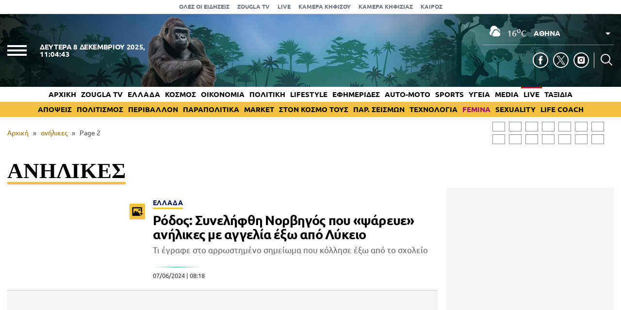

--- FILE ---
content_type: text/html; charset=UTF-8
request_url: https://www.zougla.gr/tag/%CE%B1%CE%BD%CE%AE%CE%BB%CE%B9%CE%BA%CE%B5%CF%82/page/2/
body_size: 31383
content:
<!doctype html>
<html lang="el" prefix="og: https://ogp.me/ns#" data-adman-async="true">
<head>
	<meta charset="UTF-8">
	<meta name="viewport" content="width=device-width, initial-scale=1">
	<link rel="apple-touch-icon" sizes="180x180" href="https://www.zougla.gr/wp-content/themes/zougla/apple-touch-icon.png">
	<link rel="icon" type="image/png" href="https://www.zougla.gr/wp-content/themes/zougla/favicon-32x32.png" sizes="32x32">
	<link rel="icon" type="image/png" href="https://www.zougla.gr/wp-content/themes/zougla/favicon-16x16.png" sizes="16x16">
	<link rel="mask-icon" href="https://www.zougla.gr/wp-content/themes/zougla/safari-pinned-tab.svg" color="#000000">
	<link rel="shortcut icon" href="https://www.zougla.gr/wp-content/themes/zougla/favicon.ico">
	<link rel="manifest" href="/manifest.json" />
	
<!-- Search Engine Optimization by Rank Math PRO - https://rankmath.com/ -->
<title>ανήλικες - Zougla</title>
<meta name="robots" content="follow, index, max-snippet:-1, max-video-preview:-1, max-image-preview:large"/>
<link rel="canonical" href="https://www.zougla.gr/tag/%ce%b1%ce%bd%ce%ae%ce%bb%ce%b9%ce%ba%ce%b5%cf%82/page/2/" />
<link rel="prev" href="https://www.zougla.gr/tag/%ce%b1%ce%bd%ce%ae%ce%bb%ce%b9%ce%ba%ce%b5%cf%82/" />
<link rel="next" href="https://www.zougla.gr/tag/%ce%b1%ce%bd%ce%ae%ce%bb%ce%b9%ce%ba%ce%b5%cf%82/page/3/" />
<meta property="og:locale" content="el_GR" />
<meta property="og:type" content="article" />
<meta property="og:title" content="ανήλικες - Zougla" />
<meta property="og:url" content="https://www.zougla.gr/tag/%ce%b1%ce%bd%ce%ae%ce%bb%ce%b9%ce%ba%ce%b5%cf%82/page/2/" />
<meta property="og:site_name" content="Zougla" />
<meta name="twitter:card" content="summary_large_image" />
<meta name="twitter:title" content="ανήλικες - Zougla" />
<meta name="twitter:label1" content="Άρθρα" />
<meta name="twitter:data1" content="87" />
<script type="application/ld+json" class="rank-math-schema-pro">{"@context":"https://schema.org","@graph":[{"@type":"Organization","@id":"https://www.zougla.gr/#organization","name":"Zougla","url":"https://www.zougla.gr","email":"info@zougla.gr"},{"@type":"WebSite","@id":"https://www.zougla.gr/#website","url":"https://www.zougla.gr","name":"Zougla","publisher":{"@id":"https://www.zougla.gr/#organization"},"inLanguage":"el"},{"@type":"BreadcrumbList","@id":"https://www.zougla.gr/tag/%ce%b1%ce%bd%ce%ae%ce%bb%ce%b9%ce%ba%ce%b5%cf%82/page/2/#breadcrumb","itemListElement":[{"@type":"ListItem","position":"1","item":{"@id":"https://www.zougla.gr","name":"\u0391\u03c1\u03c7\u03b9\u03ba\u03ae"}},{"@type":"ListItem","position":"2","item":{"@id":"https://www.zougla.gr/tag/%ce%b1%ce%bd%ce%ae%ce%bb%ce%b9%ce%ba%ce%b5%cf%82/","name":"\u03b1\u03bd\u03ae\u03bb\u03b9\u03ba\u03b5\u03c2"}}]},{"@type":"CollectionPage","@id":"https://www.zougla.gr/tag/%ce%b1%ce%bd%ce%ae%ce%bb%ce%b9%ce%ba%ce%b5%cf%82/page/2/#webpage","url":"https://www.zougla.gr/tag/%ce%b1%ce%bd%ce%ae%ce%bb%ce%b9%ce%ba%ce%b5%cf%82/page/2/","name":"\u03b1\u03bd\u03ae\u03bb\u03b9\u03ba\u03b5\u03c2 - Zougla","isPartOf":{"@id":"https://www.zougla.gr/#website"},"inLanguage":"el","breadcrumb":{"@id":"https://www.zougla.gr/tag/%ce%b1%ce%bd%ce%ae%ce%bb%ce%b9%ce%ba%ce%b5%cf%82/page/2/#breadcrumb"}}]}</script>
<!-- /Rank Math WordPress SEO plugin -->

<link rel='dns-prefetch' href='//www.zougla.gr' />
<link rel='dns-prefetch' href='//www.youtube.com' />
<link rel='dns-prefetch' href='//www.google.com' />
<link rel="alternate" type="application/rss+xml" title="Ροή RSS &raquo; Zougla" href="https://www.zougla.gr/feed/" />
<link rel="alternate" type="application/rss+xml" title="Ετικέτα ροής Zougla &raquo; ανήλικες" href="https://www.zougla.gr/tag/%ce%b1%ce%bd%ce%ae%ce%bb%ce%b9%ce%ba%ce%b5%cf%82/feed/" />
<style id='elasticpress-related-posts-style-inline-css' type='text/css'>
.editor-styles-wrapper .wp-block-elasticpress-related-posts ul,.wp-block-elasticpress-related-posts ul{list-style-type:none;padding:0}.editor-styles-wrapper .wp-block-elasticpress-related-posts ul li a>div{display:inline}

</style>
<style id='global-styles-inline-css' type='text/css'>
body{--wp--preset--color--black: #000000;--wp--preset--color--cyan-bluish-gray: #abb8c3;--wp--preset--color--white: #ffffff;--wp--preset--color--pale-pink: #f78da7;--wp--preset--color--vivid-red: #cf2e2e;--wp--preset--color--luminous-vivid-orange: #ff6900;--wp--preset--color--luminous-vivid-amber: #fcb900;--wp--preset--color--light-green-cyan: #7bdcb5;--wp--preset--color--vivid-green-cyan: #00d084;--wp--preset--color--pale-cyan-blue: #8ed1fc;--wp--preset--color--vivid-cyan-blue: #0693e3;--wp--preset--color--vivid-purple: #9b51e0;--wp--preset--gradient--vivid-cyan-blue-to-vivid-purple: linear-gradient(135deg,rgba(6,147,227,1) 0%,rgb(155,81,224) 100%);--wp--preset--gradient--light-green-cyan-to-vivid-green-cyan: linear-gradient(135deg,rgb(122,220,180) 0%,rgb(0,208,130) 100%);--wp--preset--gradient--luminous-vivid-amber-to-luminous-vivid-orange: linear-gradient(135deg,rgba(252,185,0,1) 0%,rgba(255,105,0,1) 100%);--wp--preset--gradient--luminous-vivid-orange-to-vivid-red: linear-gradient(135deg,rgba(255,105,0,1) 0%,rgb(207,46,46) 100%);--wp--preset--gradient--very-light-gray-to-cyan-bluish-gray: linear-gradient(135deg,rgb(238,238,238) 0%,rgb(169,184,195) 100%);--wp--preset--gradient--cool-to-warm-spectrum: linear-gradient(135deg,rgb(74,234,220) 0%,rgb(151,120,209) 20%,rgb(207,42,186) 40%,rgb(238,44,130) 60%,rgb(251,105,98) 80%,rgb(254,248,76) 100%);--wp--preset--gradient--blush-light-purple: linear-gradient(135deg,rgb(255,206,236) 0%,rgb(152,150,240) 100%);--wp--preset--gradient--blush-bordeaux: linear-gradient(135deg,rgb(254,205,165) 0%,rgb(254,45,45) 50%,rgb(107,0,62) 100%);--wp--preset--gradient--luminous-dusk: linear-gradient(135deg,rgb(255,203,112) 0%,rgb(199,81,192) 50%,rgb(65,88,208) 100%);--wp--preset--gradient--pale-ocean: linear-gradient(135deg,rgb(255,245,203) 0%,rgb(182,227,212) 50%,rgb(51,167,181) 100%);--wp--preset--gradient--electric-grass: linear-gradient(135deg,rgb(202,248,128) 0%,rgb(113,206,126) 100%);--wp--preset--gradient--midnight: linear-gradient(135deg,rgb(2,3,129) 0%,rgb(40,116,252) 100%);--wp--preset--duotone--dark-grayscale: url('#wp-duotone-dark-grayscale');--wp--preset--duotone--grayscale: url('#wp-duotone-grayscale');--wp--preset--duotone--purple-yellow: url('#wp-duotone-purple-yellow');--wp--preset--duotone--blue-red: url('#wp-duotone-blue-red');--wp--preset--duotone--midnight: url('#wp-duotone-midnight');--wp--preset--duotone--magenta-yellow: url('#wp-duotone-magenta-yellow');--wp--preset--duotone--purple-green: url('#wp-duotone-purple-green');--wp--preset--duotone--blue-orange: url('#wp-duotone-blue-orange');--wp--preset--font-size--small: 13px;--wp--preset--font-size--medium: 20px;--wp--preset--font-size--large: 36px;--wp--preset--font-size--x-large: 42px;--wp--preset--spacing--20: 0.44rem;--wp--preset--spacing--30: 0.67rem;--wp--preset--spacing--40: 1rem;--wp--preset--spacing--50: 1.5rem;--wp--preset--spacing--60: 2.25rem;--wp--preset--spacing--70: 3.38rem;--wp--preset--spacing--80: 5.06rem;--wp--preset--shadow--natural: 6px 6px 9px rgba(0, 0, 0, 0.2);--wp--preset--shadow--deep: 12px 12px 50px rgba(0, 0, 0, 0.4);--wp--preset--shadow--sharp: 6px 6px 0px rgba(0, 0, 0, 0.2);--wp--preset--shadow--outlined: 6px 6px 0px -3px rgba(255, 255, 255, 1), 6px 6px rgba(0, 0, 0, 1);--wp--preset--shadow--crisp: 6px 6px 0px rgba(0, 0, 0, 1);}:where(.is-layout-flex){gap: 0.5em;}body .is-layout-flow > .alignleft{float: left;margin-inline-start: 0;margin-inline-end: 2em;}body .is-layout-flow > .alignright{float: right;margin-inline-start: 2em;margin-inline-end: 0;}body .is-layout-flow > .aligncenter{margin-left: auto !important;margin-right: auto !important;}body .is-layout-constrained > .alignleft{float: left;margin-inline-start: 0;margin-inline-end: 2em;}body .is-layout-constrained > .alignright{float: right;margin-inline-start: 2em;margin-inline-end: 0;}body .is-layout-constrained > .aligncenter{margin-left: auto !important;margin-right: auto !important;}body .is-layout-constrained > :where(:not(.alignleft):not(.alignright):not(.alignfull)){max-width: var(--wp--style--global--content-size);margin-left: auto !important;margin-right: auto !important;}body .is-layout-constrained > .alignwide{max-width: var(--wp--style--global--wide-size);}body .is-layout-flex{display: flex;}body .is-layout-flex{flex-wrap: wrap;align-items: center;}body .is-layout-flex > *{margin: 0;}:where(.wp-block-columns.is-layout-flex){gap: 2em;}.has-black-color{color: var(--wp--preset--color--black) !important;}.has-cyan-bluish-gray-color{color: var(--wp--preset--color--cyan-bluish-gray) !important;}.has-white-color{color: var(--wp--preset--color--white) !important;}.has-pale-pink-color{color: var(--wp--preset--color--pale-pink) !important;}.has-vivid-red-color{color: var(--wp--preset--color--vivid-red) !important;}.has-luminous-vivid-orange-color{color: var(--wp--preset--color--luminous-vivid-orange) !important;}.has-luminous-vivid-amber-color{color: var(--wp--preset--color--luminous-vivid-amber) !important;}.has-light-green-cyan-color{color: var(--wp--preset--color--light-green-cyan) !important;}.has-vivid-green-cyan-color{color: var(--wp--preset--color--vivid-green-cyan) !important;}.has-pale-cyan-blue-color{color: var(--wp--preset--color--pale-cyan-blue) !important;}.has-vivid-cyan-blue-color{color: var(--wp--preset--color--vivid-cyan-blue) !important;}.has-vivid-purple-color{color: var(--wp--preset--color--vivid-purple) !important;}.has-black-background-color{background-color: var(--wp--preset--color--black) !important;}.has-cyan-bluish-gray-background-color{background-color: var(--wp--preset--color--cyan-bluish-gray) !important;}.has-white-background-color{background-color: var(--wp--preset--color--white) !important;}.has-pale-pink-background-color{background-color: var(--wp--preset--color--pale-pink) !important;}.has-vivid-red-background-color{background-color: var(--wp--preset--color--vivid-red) !important;}.has-luminous-vivid-orange-background-color{background-color: var(--wp--preset--color--luminous-vivid-orange) !important;}.has-luminous-vivid-amber-background-color{background-color: var(--wp--preset--color--luminous-vivid-amber) !important;}.has-light-green-cyan-background-color{background-color: var(--wp--preset--color--light-green-cyan) !important;}.has-vivid-green-cyan-background-color{background-color: var(--wp--preset--color--vivid-green-cyan) !important;}.has-pale-cyan-blue-background-color{background-color: var(--wp--preset--color--pale-cyan-blue) !important;}.has-vivid-cyan-blue-background-color{background-color: var(--wp--preset--color--vivid-cyan-blue) !important;}.has-vivid-purple-background-color{background-color: var(--wp--preset--color--vivid-purple) !important;}.has-black-border-color{border-color: var(--wp--preset--color--black) !important;}.has-cyan-bluish-gray-border-color{border-color: var(--wp--preset--color--cyan-bluish-gray) !important;}.has-white-border-color{border-color: var(--wp--preset--color--white) !important;}.has-pale-pink-border-color{border-color: var(--wp--preset--color--pale-pink) !important;}.has-vivid-red-border-color{border-color: var(--wp--preset--color--vivid-red) !important;}.has-luminous-vivid-orange-border-color{border-color: var(--wp--preset--color--luminous-vivid-orange) !important;}.has-luminous-vivid-amber-border-color{border-color: var(--wp--preset--color--luminous-vivid-amber) !important;}.has-light-green-cyan-border-color{border-color: var(--wp--preset--color--light-green-cyan) !important;}.has-vivid-green-cyan-border-color{border-color: var(--wp--preset--color--vivid-green-cyan) !important;}.has-pale-cyan-blue-border-color{border-color: var(--wp--preset--color--pale-cyan-blue) !important;}.has-vivid-cyan-blue-border-color{border-color: var(--wp--preset--color--vivid-cyan-blue) !important;}.has-vivid-purple-border-color{border-color: var(--wp--preset--color--vivid-purple) !important;}.has-vivid-cyan-blue-to-vivid-purple-gradient-background{background: var(--wp--preset--gradient--vivid-cyan-blue-to-vivid-purple) !important;}.has-light-green-cyan-to-vivid-green-cyan-gradient-background{background: var(--wp--preset--gradient--light-green-cyan-to-vivid-green-cyan) !important;}.has-luminous-vivid-amber-to-luminous-vivid-orange-gradient-background{background: var(--wp--preset--gradient--luminous-vivid-amber-to-luminous-vivid-orange) !important;}.has-luminous-vivid-orange-to-vivid-red-gradient-background{background: var(--wp--preset--gradient--luminous-vivid-orange-to-vivid-red) !important;}.has-very-light-gray-to-cyan-bluish-gray-gradient-background{background: var(--wp--preset--gradient--very-light-gray-to-cyan-bluish-gray) !important;}.has-cool-to-warm-spectrum-gradient-background{background: var(--wp--preset--gradient--cool-to-warm-spectrum) !important;}.has-blush-light-purple-gradient-background{background: var(--wp--preset--gradient--blush-light-purple) !important;}.has-blush-bordeaux-gradient-background{background: var(--wp--preset--gradient--blush-bordeaux) !important;}.has-luminous-dusk-gradient-background{background: var(--wp--preset--gradient--luminous-dusk) !important;}.has-pale-ocean-gradient-background{background: var(--wp--preset--gradient--pale-ocean) !important;}.has-electric-grass-gradient-background{background: var(--wp--preset--gradient--electric-grass) !important;}.has-midnight-gradient-background{background: var(--wp--preset--gradient--midnight) !important;}.has-small-font-size{font-size: var(--wp--preset--font-size--small) !important;}.has-medium-font-size{font-size: var(--wp--preset--font-size--medium) !important;}.has-large-font-size{font-size: var(--wp--preset--font-size--large) !important;}.has-x-large-font-size{font-size: var(--wp--preset--font-size--x-large) !important;}
.wp-block-navigation a:where(:not(.wp-element-button)){color: inherit;}
:where(.wp-block-columns.is-layout-flex){gap: 2em;}
.wp-block-pullquote{font-size: 1.5em;line-height: 1.6;}
</style>
<link rel='stylesheet' id='zougla-style-css' href='https://www.zougla.gr/wp-content/themes/zougla/style.css?ver=1.7.6' type='text/css' media='all' />
<link rel='stylesheet' id='elasticpress-facets-css' href='https://www.zougla.gr/wp-content/plugins/elasticpress/dist/css/facets-styles.css?ver=c9522f0c99a65a07c9c3' type='text/css' media='all' />
<script type='text/javascript' src='https://www.zougla.gr/wp-includes/js/jquery/jquery.min.js?ver=3.6.4' id='jquery-core-js'></script>
<script type='text/javascript' src='https://www.zougla.gr/wp-includes/js/jquery/jquery-migrate.min.js?ver=3.4.0' id='jquery-migrate-js'></script>
<script type='text/javascript' id='jquery-remove-uppercase-accents-js-extra'>
/* <![CDATA[ */
var rua = {"accents":[{"original":"\u0386\u0399","convert":"\u0391\u03aa"},{"original":"\u0386\u03a5","convert":"\u0391\u03ab"},{"original":"\u0388\u0399","convert":"\u0395\u03aa"},{"original":"\u038c\u0399","convert":"\u039f\u03aa"},{"original":"\u0388\u03a5","convert":"\u0395\u03ab"},{"original":"\u038c\u03a5","convert":"\u039f\u03ab"},{"original":"\u03ac\u03b9","convert":"\u03b1\u03ca"},{"original":"\u03ad\u03b9","convert":"\u03b5\u03ca"},{"original":"\u0386\u03c5","convert":"\u03b1\u03cb"},{"original":"\u03ac\u03c5","convert":"\u03b1\u03cb"},{"original":"\u03cc\u03b9","convert":"\u03bf\u03ca"},{"original":"\u0388\u03c5","convert":"\u03b5\u03cb"},{"original":"\u03ad\u03c5","convert":"\u03b5\u03cb"},{"original":"\u03cc\u03c5","convert":"\u03bf\u03cb"},{"original":"\u038c\u03c5","convert":"\u03bf\u03cb"},{"original":"\u0386","convert":"\u0391"},{"original":"\u03ac","convert":"\u03b1"},{"original":"\u0388","convert":"\u0395"},{"original":"\u03ad","convert":"\u03b5"},{"original":"\u0389","convert":"\u0397"},{"original":"\u03ae","convert":"\u03b7"},{"original":"\u038a","convert":"\u0399"},{"original":"\u03aa","convert":"\u0399"},{"original":"\u03af","convert":"\u03b9"},{"original":"\u0390","convert":"\u03ca"},{"original":"\u038c","convert":"\u039f"},{"original":"\u03cc","convert":"\u03bf"},{"original":"\u038e","convert":"\u03a5"},{"original":"\u03cd","convert":"\u03c5"},{"original":"\u03b0","convert":"\u03cb"},{"original":"\u038f","convert":"\u03a9"},{"original":"\u03ce","convert":"\u03c9"}],"selectors":"","selAction":""};
/* ]]> */
</script>
<script type='text/javascript' src='https://www.zougla.gr/wp-content/plugins/remove-uppercase-accents/js/jquery.remove-uppercase-accents.js?ver=6.2.2' id='jquery-remove-uppercase-accents-js'></script>
<script type='text/javascript' src='https://www.zougla.gr/wp-content/themes/zougla/js/jquery_script.js?ver=4.0.7' id='zougla-jquery-script-js'></script>
<script type='text/javascript' src='https://www.youtube.com/iframe_api?ver=6.2.2' id='zougla-youtube-js'></script>
<link rel="https://api.w.org/" href="https://www.zougla.gr/wp-json/" /><link rel="alternate" type="application/json" href="https://www.zougla.gr/wp-json/wp/v2/tags/11406" /><link rel="EditURI" type="application/rsd+xml" title="RSD" href="https://www.zougla.gr/xmlrpc.php?rsd" />
<link rel="wlwmanifest" type="application/wlwmanifest+xml" href="https://www.zougla.gr/wp-includes/wlwmanifest.xml" />
<meta name="generator" content="WordPress 6.2.2" />
<style>[class$="woocommerce-product-gallery__trigger"] {display:none !important;}</style>		<script>
			document.documentElement.className = document.documentElement.className.replace( 'no-js', 'js' );
		</script>
				<style>
			.no-js img.lazyload { display: none; }
			figure.wp-block-image img.lazyloading { min-width: 150px; }
							.lazyload, .lazyloading { opacity: 0; }
				.lazyloaded {
					opacity: 1;
					transition: opacity 400ms;
					transition-delay: 0ms;
				}
					</style>
		      <meta name="onesignal" content="wordpress-plugin"/>
            <script>

      window.OneSignal = window.OneSignal || [];

      OneSignal.push( function() {
        OneSignal.SERVICE_WORKER_UPDATER_PATH = 'OneSignalSDKUpdaterWorker.js';
                      OneSignal.SERVICE_WORKER_PATH = 'OneSignalSDKWorker.js';
                      OneSignal.SERVICE_WORKER_PARAM = { scope: '/wp-content/plugins/onesignal-free-web-push-notifications/sdk_files/push/onesignal/' };
        OneSignal.setDefaultNotificationUrl("https://www.zougla.gr");
        var oneSignal_options = {};
        window._oneSignalInitOptions = oneSignal_options;

        oneSignal_options['wordpress'] = true;
oneSignal_options['appId'] = '963f72cb-19dc-4e4d-8217-9bde2caaab70';
oneSignal_options['allowLocalhostAsSecureOrigin'] = true;
oneSignal_options['welcomeNotification'] = { };
oneSignal_options['welcomeNotification']['title'] = "";
oneSignal_options['welcomeNotification']['message'] = "";
oneSignal_options['path'] = "https://www.zougla.gr/wp-content/plugins/onesignal-free-web-push-notifications/sdk_files/";
oneSignal_options['safari_web_id'] = "web.onesignal.auto.48c84a0b-cc60-468f-93c1-13b193c27b88";
oneSignal_options['persistNotification'] = true;
oneSignal_options['promptOptions'] = { };
oneSignal_options['promptOptions']['actionMessage'] = "Θέλετε να λαμβάνετε πρώτοι ειδοποιήσεις για όλα όσα συμβαίνουν στην Ελλάδα και τον κόσμο;";
oneSignal_options['promptOptions']['acceptButtonText'] = "ΝΑΙ";
oneSignal_options['promptOptions']['cancelButtonText'] = "ΟΧΙ";
oneSignal_options['notifyButton'] = { };
oneSignal_options['notifyButton']['enable'] = true;
oneSignal_options['notifyButton']['position'] = 'bottom-right';
oneSignal_options['notifyButton']['theme'] = 'default';
oneSignal_options['notifyButton']['size'] = 'medium';
oneSignal_options['notifyButton']['showCredit'] = true;
oneSignal_options['notifyButton']['text'] = {};
oneSignal_options['notifyButton']['text']['tip.state.unsubscribed'] = 'Εγγραφή στις ειδοποιήσεις';
oneSignal_options['notifyButton']['text']['tip.state.subscribed'] = 'Εγγραφήκατε με επιτυχία στις ειδοποιήσεις';
oneSignal_options['notifyButton']['text']['tip.state.blocked'] = 'Έχετε καταργήσει τις ειδοποιήσεις';
oneSignal_options['notifyButton']['text']['message.action.subscribed'] = 'Ευχαριστούμε για την εγγραφή σας';
oneSignal_options['notifyButton']['text']['message.action.resubscribed'] = 'Εγγραφήκατε με επιτυχία στις ειδοποιήσεις';
oneSignal_options['notifyButton']['text']['message.action.unsubscribed'] = 'Δε θα λαμβάνετε πλέον ειδοποιήσεις';
oneSignal_options['notifyButton']['text']['dialog.main.title'] = 'Διαχείριση ειδοποιήσεων';
oneSignal_options['notifyButton']['text']['dialog.main.button.subscribe'] = 'Ναι';
oneSignal_options['notifyButton']['text']['dialog.main.button.unsubscribe'] = 'Όχι';
oneSignal_options['notifyButton']['text']['dialog.blocked.message'] = 'Ακολουθήστε τις οδηγίες για να ενεργοποιήσετε τις ειδοποιήσεις';
                OneSignal.init(window._oneSignalInitOptions);
                OneSignal.showSlidedownPrompt();      });

      function documentInitOneSignal() {
        var oneSignal_elements = document.getElementsByClassName("OneSignal-prompt");

        var oneSignalLinkClickHandler = function(event) { OneSignal.push(['registerForPushNotifications']); event.preventDefault(); };        for(var i = 0; i < oneSignal_elements.length; i++)
          oneSignal_elements[i].addEventListener('click', oneSignalLinkClickHandler, false);
      }

      if (document.readyState === 'complete') {
           documentInitOneSignal();
      }
      else {
           window.addEventListener("load", function(event){
               documentInitOneSignal();
          });
      }
    </script>
<!-- There is no amphtml version available for this URL. -->
	<script type="text/javascript" src="https://www.zougla.gr/wp-content/themes/zougla/js/jquery.cookie.min.js"></script>
	

	<!-- InMobi Choice. Consent Manager Tag v3.0 (for TCF 2.2) -->
	<script type="text/javascript" async=true>
	(function() {
	var host = window.location.hostname;
	var element = document.createElement('script');
	var firstScript = document.getElementsByTagName('script')[0];
	var url = 'https://cmp.inmobi.com'
		.concat('/choice/', 'u6tShMcW43ytE', '/', host, '/choice.js?tag_version=V3');
	var uspTries = 0;
	var uspTriesLimit = 3;
	element.async = true;
	element.type = 'text/javascript';
	element.src = url;

	firstScript.parentNode.insertBefore(element, firstScript);

	function makeStub() {
		var TCF_LOCATOR_NAME = '__tcfapiLocator';
		var queue = [];
		var win = window;
		var cmpFrame;

		function addFrame() {
		var doc = win.document;
		var otherCMP = !!(win.frames[TCF_LOCATOR_NAME]);

		if (!otherCMP) {
			if (doc.body) {
			var iframe = doc.createElement('iframe');

			iframe.style.cssText = 'display:none';
			iframe.name = TCF_LOCATOR_NAME;
			doc.body.appendChild(iframe);
			} else {
			setTimeout(addFrame, 5);
			}
		}
		return !otherCMP;
		}

		function tcfAPIHandler() {
		var gdprApplies;
		var args = arguments;

		if (!args.length) {
			return queue;
		} else if (args[0] === 'setGdprApplies') {
			if (
			args.length > 3 &&
			args[2] === 2 &&
			typeof args[3] === 'boolean'
			) {
			gdprApplies = args[3];
			if (typeof args[2] === 'function') {
				args[2]('set', true);
			}
			}
		} else if (args[0] === 'ping') {
			var retr = {
			gdprApplies: gdprApplies,
			cmpLoaded: false,
			cmpStatus: 'stub'
			};

			if (typeof args[2] === 'function') {
			args[2](retr);
			}
		} else {
			if(args[0] === 'init' && typeof args[3] === 'object') {
			args[3] = Object.assign(args[3], { tag_version: 'V3' });
			}
			queue.push(args);
		}
		}

		function postMessageEventHandler(event) {
		var msgIsString = typeof event.data === 'string';
		var json = {};

		try {
			if (msgIsString) {
			json = JSON.parse(event.data);
			} else {
			json = event.data;
			}
		} catch (ignore) {}

		var payload = json.__tcfapiCall;

		if (payload) {
			window.__tcfapi(
			payload.command,
			payload.version,
			function(retValue, success) {
				var returnMsg = {
				__tcfapiReturn: {
					returnValue: retValue,
					success: success,
					callId: payload.callId
				}
				};
				if (msgIsString) {
				returnMsg = JSON.stringify(returnMsg);
				}
				if (event && event.source && event.source.postMessage) {
				event.source.postMessage(returnMsg, '*');
				}
			},
			payload.parameter
			);
		}
		}

		while (win) {
		try {
			if (win.frames[TCF_LOCATOR_NAME]) {
			cmpFrame = win;
			break;
			}
		} catch (ignore) {}

		if (win === window.top) {
			break;
		}
		win = win.parent;
		}
		if (!cmpFrame) {
		addFrame();
		win.__tcfapi = tcfAPIHandler;
		win.addEventListener('message', postMessageEventHandler, false);
		}
	};

	makeStub();

	function makeGppStub() {
		const CMP_ID = 10;
		const SUPPORTED_APIS = [
		'2:tcfeuv2',
		'6:uspv1',
		'7:usnatv1',
		'8:usca',
		'9:usvav1',
		'10:uscov1',
		'11:usutv1',
		'12:usctv1'
		];

		window.__gpp_addFrame = function (n) {
		if (!window.frames[n]) {
			if (document.body) {
			var i = document.createElement("iframe");
			i.style.cssText = "display:none";
			i.name = n;
			document.body.appendChild(i);
			} else {
			window.setTimeout(window.__gpp_addFrame, 10, n);
			}
		}
		};
		window.__gpp_stub = function () {
		var b = arguments;
		__gpp.queue = __gpp.queue || [];
		__gpp.events = __gpp.events || [];

		if (!b.length || (b.length == 1 && b[0] == "queue")) {
			return __gpp.queue;
		}

		if (b.length == 1 && b[0] == "events") {
			return __gpp.events;
		}

		var cmd = b[0];
		var clb = b.length > 1 ? b[1] : null;
		var par = b.length > 2 ? b[2] : null;
		if (cmd === "ping") {
			clb(
			{
				gppVersion: "1.1", // must be “Version.Subversion”, current: “1.1”
				cmpStatus: "stub", // possible values: stub, loading, loaded, error
				cmpDisplayStatus: "hidden", // possible values: hidden, visible, disabled
				signalStatus: "not ready", // possible values: not ready, ready
				supportedAPIs: SUPPORTED_APIS, // list of supported APIs
				cmpId: CMP_ID, // IAB assigned CMP ID, may be 0 during stub/loading
				sectionList: [],
				applicableSections: [-1],
				gppString: "",
				parsedSections: {},
			},
			true
			);
		} else if (cmd === "addEventListener") {
			if (!("lastId" in __gpp)) {
			__gpp.lastId = 0;
			}
			__gpp.lastId++;
			var lnr = __gpp.lastId;
			__gpp.events.push({
			id: lnr,
			callback: clb,
			parameter: par,
			});
			clb(
			{
				eventName: "listenerRegistered",
				listenerId: lnr, // Registered ID of the listener
				data: true, // positive signal
				pingData: {
				gppVersion: "1.1", // must be “Version.Subversion”, current: “1.1”
				cmpStatus: "stub", // possible values: stub, loading, loaded, error
				cmpDisplayStatus: "hidden", // possible values: hidden, visible, disabled
				signalStatus: "not ready", // possible values: not ready, ready
				supportedAPIs: SUPPORTED_APIS, // list of supported APIs
				cmpId: CMP_ID, // list of supported APIs
				sectionList: [],
				applicableSections: [-1],
				gppString: "",
				parsedSections: {},
				},
			},
			true
			);
		} else if (cmd === "removeEventListener") {
			var success = false;
			for (var i = 0; i < __gpp.events.length; i++) {
			if (__gpp.events[i].id == par) {
				__gpp.events.splice(i, 1);
				success = true;
				break;
			}
			}
			clb(
			{
				eventName: "listenerRemoved",
				listenerId: par, // Registered ID of the listener
				data: success, // status info
				pingData: {
				gppVersion: "1.1", // must be “Version.Subversion”, current: “1.1”
				cmpStatus: "stub", // possible values: stub, loading, loaded, error
				cmpDisplayStatus: "hidden", // possible values: hidden, visible, disabled
				signalStatus: "not ready", // possible values: not ready, ready
				supportedAPIs: SUPPORTED_APIS, // list of supported APIs
				cmpId: CMP_ID, // CMP ID
				sectionList: [],
				applicableSections: [-1],
				gppString: "",
				parsedSections: {},
				},
			},
			true
			);
		} else if (cmd === "hasSection") {
			clb(false, true);
		} else if (cmd === "getSection" || cmd === "getField") {
			clb(null, true);
		}
		//queue all other commands
		else {
			__gpp.queue.push([].slice.apply(b));
		}
		};
		window.__gpp_msghandler = function (event) {
		var msgIsString = typeof event.data === "string";
		try {
			var json = msgIsString ? JSON.parse(event.data) : event.data;
		} catch (e) {
			var json = null;
		}
		if (typeof json === "object" && json !== null && "__gppCall" in json) {
			var i = json.__gppCall;
			window.__gpp(
			i.command,
			function (retValue, success) {
				var returnMsg = {
				__gppReturn: {
					returnValue: retValue,
					success: success,
					callId: i.callId,
				},
				};
				event.source.postMessage(msgIsString ? JSON.stringify(returnMsg) : returnMsg, "*");
			},
			"parameter" in i ? i.parameter : null,
			"version" in i ? i.version : "1.1"
			);
		}
		};
		if (!("__gpp" in window) || typeof window.__gpp !== "function") {
		window.__gpp = window.__gpp_stub;
		window.addEventListener("message", window.__gpp_msghandler, false);
		window.__gpp_addFrame("__gppLocator");
		}
	};

	makeGppStub();

	var uspStubFunction = function() {
		var arg = arguments;
		if (typeof window.__uspapi !== uspStubFunction) {
		setTimeout(function() {
			if (typeof window.__uspapi !== 'undefined') {
			window.__uspapi.apply(window.__uspapi, arg);
			}
		}, 500);
		}
	};

	var checkIfUspIsReady = function() {
		uspTries++;
		if (window.__uspapi === uspStubFunction && uspTries < uspTriesLimit) {
		console.warn('USP is not accessible');
		} else {
		clearInterval(uspInterval);
		}
	};

	if (typeof window.__uspapi === 'undefined') {
		window.__uspapi = uspStubFunction;
		var uspInterval = setInterval(checkIfUspIsReady, 6000);
	}
	})();
	</script>
	<!-- End InMobi Choice. Consent Manager Tag v3.0 (for TCF 2.2) -->

			<script src="//static.adman.gr/adman.js" async></script>
		<script src="//player.pstatic.gr/phaistos-player/phaistosplayer.js"></script>
		<script>
		var AdmanQueue = [];
		window.AdmanQueue = window.AdmanQueue || [];
		window.GrxSingleRequest = true;
		</script>
		<script async src="https://pagead2.googlesyndication.com/pagead/js/adsbygoogle.js?client=ca-pub-7927722852246763" crossorigin="anonymous"></script>
	
		
			<script src="https://t.atmng.io/adweb/mDuRMRjXp.prod.js" async></script>
		<script>!function(n){if(!window.cnx){window.cnx={},window.cnx.cmd=[];var t=n.createElement('iframe');t.src='javascript:false'; t.display='none',t.onload=function(){var n=t.contentWindow.document,c=n.createElement('script');c.src='//cd.connatix.com/connatix.player.js?cid=802bc865-afca-472a-8b42-6b7ce9fd58ba&pid=2c558db7-86cc-4e63-9cd1-e1aacc451f3a',c.setAttribute('async','1'),c.setAttribute('type','text/javascript'),n.body.appendChild(c)},n.head.appendChild(t)}}(document);</script>
	
	<!-- Google Tag Manager -->
	<script>
		(function (w, d, s, l, i) {
			w[l] = w[l] || [];
			w[l].push({ 'gtm.start': new Date().getTime(), event: 'gtm.js' });
			var f = d.getElementsByTagName(s)[0], j = d.createElement(s), dl = l != 'dataLayer' ? '&l=' + l : '';
			j.async = true;
			j.src = 'https://www.googletagmanager.com/gtm.js?id=' + i + dl;
			f.parentNode.insertBefore(j, f);
		})(window, document, 'script', 'dataLayer', 'GTM-MP5R368');
	</script>

                              <script>!function(e){var n="https://s.go-mpulse.net/boomerang/";if("False"=="True")e.BOOMR_config=e.BOOMR_config||{},e.BOOMR_config.PageParams=e.BOOMR_config.PageParams||{},e.BOOMR_config.PageParams.pci=!0,n="https://s2.go-mpulse.net/boomerang/";if(window.BOOMR_API_key="HBVMF-2LW5T-6VM6U-ZYZZ7-XM6MZ",function(){function e(){if(!r){var e=document.createElement("script");e.id="boomr-scr-as",e.src=window.BOOMR.url,e.async=!0,o.appendChild(e),r=!0}}function t(e){r=!0;var n,t,a,i,d=document,O=window;if(window.BOOMR.snippetMethod=e?"if":"i",t=function(e,n){var t=d.createElement("script");t.id=n||"boomr-if-as",t.src=window.BOOMR.url,BOOMR_lstart=(new Date).getTime(),e=e||d.body,e.appendChild(t)},!window.addEventListener&&window.attachEvent&&navigator.userAgent.match(/MSIE [67]\./))return window.BOOMR.snippetMethod="s",void t(o,"boomr-async");a=document.createElement("IFRAME"),a.src="about:blank",a.title="",a.role="presentation",a.loading="eager",i=(a.frameElement||a).style,i.width=0,i.height=0,i.border=0,i.display="none",o.appendChild(a);try{O=a.contentWindow,d=O.document.open()}catch(_){n=document.domain,a.src="javascript:var d=document.open();d.domain='"+n+"';void 0;",O=a.contentWindow,d=O.document.open()}if(n)d._boomrl=function(){this.domain=n,t()},d.write("<bo"+"dy onload='document._boomrl();'>");else if(O._boomrl=function(){t()},O.addEventListener)O.addEventListener("load",O._boomrl,!1);else if(O.attachEvent)O.attachEvent("onload",O._boomrl);d.close()}function a(e){window.BOOMR_onload=e&&e.timeStamp||(new Date).getTime()}if(!window.BOOMR||!window.BOOMR.version&&!window.BOOMR.snippetExecuted){window.BOOMR=window.BOOMR||{},window.BOOMR.snippetStart=(new Date).getTime(),window.BOOMR.snippetExecuted=!0,window.BOOMR.snippetVersion=14,window.BOOMR.url=n+"HBVMF-2LW5T-6VM6U-ZYZZ7-XM6MZ";var i=document.currentScript||document.getElementsByTagName("script")[0],o=i.parentNode,r=!1,d=document.createElement("link");if(d.relList&&"function"==typeof d.relList.supports&&d.relList.supports("preload")&&"as"in d)window.BOOMR.snippetMethod="p",d.href=window.BOOMR.url,d.rel="preload",d.as="script",d.addEventListener("load",e),d.addEventListener("error",function(){t(!0)}),setTimeout(function(){if(!r)t(!0)},3e3),BOOMR_lstart=(new Date).getTime(),o.appendChild(d);else t(!1);if(window.addEventListener)window.addEventListener("load",a,!1);else if(window.attachEvent)window.attachEvent("onload",a)}}(),"".length>0)if(e&&"performance"in e&&e.performance&&"function"==typeof e.performance.setResourceTimingBufferSize)e.performance.setResourceTimingBufferSize();!function(){if(BOOMR=e.BOOMR||{},BOOMR.plugins=BOOMR.plugins||{},!BOOMR.plugins.AK){var n=""=="true"?1:0,t="",a="aohf3kix3acyu2jwwcza-f-e28a150ba-clientnsv4-s.akamaihd.net",i="false"=="true"?2:1,o={"ak.v":"39","ak.cp":"1239521","ak.ai":parseInt("744627",10),"ak.ol":"0","ak.cr":8,"ak.ipv":4,"ak.proto":"http/1.1","ak.rid":"be9de152","ak.r":50410,"ak.a2":n,"ak.m":"b","ak.n":"ff","ak.bpcip":"3.142.93.0","ak.cport":49338,"ak.gh":"23.215.178.158","ak.quicv":"","ak.tlsv":"tls1.3","ak.0rtt":"","ak.0rtt.ed":"","ak.csrc":"-","ak.acc":"bbr","ak.t":"1765191858","ak.ak":"hOBiQwZUYzCg5VSAfCLimQ==DR61riFKIJvUEF6oXDvuey8+QBNXgxMevnx/jdCMokMTIJByQ+KbFoqDnM4vndGuamy2RKwKHdP8CKwXkSEDHT4Ls4LTA83ExaBNeC9NbEdhitalVmiYHOn5jXJoNECI36YjSdnSahToglOUjpfHZstn3nRzBQuYrGn/ocuEs5zC5ZdtO0UcBEqu/N6Rko2+y3TOZkTe2RBhtybBQ1BSdLw1yXLsxoPwTqf+/07nudw/2Sj+MRmzrQ/cFsJKonF6/5F4o9sKTf0qe1t7gmEPhnBP/0BWBVOgnWlsmGrFnOXu8IblBouQ6sz13/d9gY2pL8cDaOmCg9OqN6HnxOKFOEJFhl5TYN+uoRNuqrJ2DynqYcam+V0CaiDRePV3escrzT/Nj6N3gEZVZnqghvvdLPtvTHwrER62/KwfjcKTUeg=","ak.pv":"11","ak.dpoabenc":"","ak.tf":i};if(""!==t)o["ak.ruds"]=t;var r={i:!1,av:function(n){var t="http.initiator";if(n&&(!n[t]||"spa_hard"===n[t]))o["ak.feo"]=void 0!==e.aFeoApplied?1:0,BOOMR.addVar(o)},rv:function(){var e=["ak.bpcip","ak.cport","ak.cr","ak.csrc","ak.gh","ak.ipv","ak.m","ak.n","ak.ol","ak.proto","ak.quicv","ak.tlsv","ak.0rtt","ak.0rtt.ed","ak.r","ak.acc","ak.t","ak.tf"];BOOMR.removeVar(e)}};BOOMR.plugins.AK={akVars:o,akDNSPreFetchDomain:a,init:function(){if(!r.i){var e=BOOMR.subscribe;e("before_beacon",r.av,null,null),e("onbeacon",r.rv,null,null),r.i=!0}return this},is_complete:function(){return!0}}}}()}(window);</script></head>

<body class="archive paged tag tag-11406 paged-2 tag-paged-2">
	<div id="skin-wrapper" class="">
					<script>window.AdmanQueue=window.AdmanQueue||[];AdmanQueue.push(function(){Adman.adunit({id:471,h:'https://x.grxchange.gr',inline:true})});</script>

			<script>window.AdmanQueue=window.AdmanQueue||[];AdmanQueue.push(function(){Adman.adunit({id:472,h:'https://x.grxchange.gr',inline:true})});</script>
				
		<div id="body-overlay" class="body-overlay"></div>

		<header class="main-header">
			<div class="content-wrapper">
				<div id="header-top">
					<div class="menu-top-links-container"><ul id="top-links" class="menu"><li id="menu-item-1298" class="menu-item menu-item-type-post_type menu-item-object-page menu-item-1298"><a href="https://www.zougla.gr/ola/">ΟΛΕΣ ΟΙ ΕΙΔΗΣΕΙΣ</a></li>
<li id="menu-item-1299" class="menu-item menu-item-type-post_type menu-item-object-page menu-item-1299"><a href="https://www.zougla.gr/webtv/">ZOUGLA TV</a></li>
<li id="menu-item-1300" class="menu-item menu-item-type-post_type menu-item-object-page menu-item-1300"><a href="https://www.zougla.gr/live/">LIVE</a></li>
<li id="menu-item-1302" class="menu-item menu-item-type-post_type menu-item-object-page menu-item-1302"><a href="https://www.zougla.gr/zontana-i-kinisi-sto-17o-xiliometro-a8inon-lamias/">ΚΑΜΕΡΑ ΚΗΦΙΣΟΥ</a></li>
<li id="menu-item-1301" class="menu-item menu-item-type-post_type menu-item-object-page menu-item-1301"><a href="https://www.zougla.gr/zontana-i-kinisi-sti-leoforo-kifisias-ipsos-kolegiou/">ΚΑΜΕΡΑ ΚΗΦΙΣΙΑΣ</a></li>
<li id="menu-item-3463660" class="menu-item menu-item-type-taxonomy menu-item-object-category menu-item-3463660"><a href="https://www.zougla.gr/category/weather/">ΚΑΙΡΟΣ</a></li>
</ul></div>				</div>
			</div>

			
			<div id="header-middle" style="background-image:url(https://www.zougla.gr/Uploads/2023/10/26/HEADER_zougla_1920_dayy_150.webp);">
				<div class="content-wrapper">
					<div id="header-middle-contents">
						<div id="header-middle-left">
							<div id="burger-menu">
								<span class="line"></span>
								<span class="line"></span>
								<span class="line"></span>
							</div>
							<div id="curr_date_time">
								<div id="curr_date">Δευτέρα 8 Δεκεμβρίου 2025, </div>
								<div id="curr_time"></div>
							</div>
						</div>
						<div id="logo">
							<a href="https://www.zougla.gr/">
							<img  alt="Ζούγκλα" width="342" height="100" data-src="https://www.zougla.gr/wp-content/themes/zougla/images/zougla_logo.svg" class="lazyload" src="[data-uri]">
							</a>
						</div>
						<div id="header-middle-right">
							<div id="weather">
								<div id="weather-details">
									<a href="/category/weather/">
										<span id="cityIcon"></span>
										<span id="temperature"></span>
									</a>
								</div>
								<div id="weather-selection" aria-label="City">
									<div id="city-selected"></div>
									<div class="select-groups" style="display:none;">
										<div class="select-group">
											<div class="city-option" data-value="116">Αγία Παρασκευή</div>
											<div class="city-option" data-value="2">Αγρίνιο</div>
											<div class="city-option" data-value="3">Αθήνα</div>
											<div class="city-option" data-value="2947">Αίγιο</div>
											<div class="city-option" data-value="4">Αλεξανδρούπολη</div>
											<div class="city-option" data-value="3064">Αμοργός</div>
											<div class="city-option" data-value="3350">Ανάφη</div>
											<div class="city-option" data-value="2972">Άνδρος</div>
											<div class="city-option" data-value="147">Άργος</div>
											<div class="city-option" data-value="6">Άρτα</div>
											<div class="city-option" data-value="10">Βόλος</div>
											<div class="city-option" data-value="3005">Γαύδος</div>
											<div class="city-option" data-value="3067">Γύθειο</div>
											<div class="city-option" data-value="15">Ζάκυνθος</div>
											<div class="city-option" data-value="17">Ηράκλειο</div>
											<div class="city-option" data-value="19">Θεσσαλονίκη</div>
											<div class="city-option" data-value="3211">Ίος</div>
											<div class="city-option" data-value="24">Καβάλα</div>
											<div class="city-option" data-value="12367">Καλαμάκι</div>
											<div class="city-option" data-value="25">Καλαμάτα</div>
										</div>
										<div class="select-group">
											<div class="city-option" data-value="26">Κάλυμνος</div>
											<div class="city-option" data-value="27">Καρδίτσα</div>
											<div class="city-option" data-value="28">Κάρπαθος</div>
											<div class="city-option" data-value="3063">Κέα</div>
											<div class="city-option" data-value="32">Κέρκυρα</div>
											<div class="city-option" data-value="34">Κοζάνη</div>
											<div class="city-option" data-value="36">Κόρινθος</div>
											<div class="city-option" data-value="3102">Κύθηρα</div>
											<div class="city-option" data-value="3062">Κύθνος</div>
											<div class="city-option" data-value="37">Κως</div>
											<div class="city-option" data-value="39">Λάρισα</div>
											<div class="city-option" data-value="3314">Λήμνος</div>
											<div class="city-option" data-value="40">Λειβαδιά</div>
											<div class="city-option" data-value="3090">Μεθώνη</div>
											<div class="city-option" data-value="43">Μήλος</div>
											<div class="city-option" data-value="44">Μύκονος</div>
											<div class="city-option" data-value="45">Μυτιλήνη</div>
											<div class="city-option" data-value="46">Νάξος</div>
											<div class="city-option" data-value="47">Ναύπλιο</div>
											<div class="city-option" data-value="48">Ξάνθη</div>
										</div>
										<div class="select-group">
											<div class="city-option" data-value="52">Πάτμος</div>
											<div class="city-option" data-value="53">Πάτρα</div>
											<div class="city-option" data-value="3221">Πειραιάς</div>
											<div class="city-option" data-value="3610">Περιστέρι</div>
											<div class="city-option" data-value="54">Πρέβεζα</div>
											<div class="city-option" data-value="57">Ρόδος</div>
											<div class="city-option" data-value="3099">Σαλαμίνα</div>
											<div class="city-option" data-value="59">Σαντορίνη</div>
											<div class="city-option" data-value="3061">Σέριφος</div>
											<div class="city-option" data-value="60">Σέρρες</div>
											<div class="city-option" data-value="3212">Σίκινος</div>
											<div class="city-option" data-value="3060">Σίφνος</div>
											<div class="city-option" data-value="3086">Σκιάθος</div>
											<div class="city-option" data-value="3205">Σκύρος</div>
											<div class="city-option" data-value="62">Σπάρτη</div>
											<div class="city-option" data-value="3100">Σπέτσες</div>
											<div class="city-option" data-value="63">Σύμη</div>
											<div class="city-option" data-value="3327">Σύρος</div>
											<div class="city-option" data-value="2965">Τήλος</div>
											<div class="city-option" data-value="64">Τήνος</div>
											<div class="city-option" data-value="3213">Φολέγανδρος</div>
											<div class="city-option" data-value="69">Χαλκίδα</div>
											<div class="city-option" data-value="70">Χανιά</div>
											<div class="city-option" data-value="71">Χίος</div>		
										</div>	
									</div>						
								</div>
							</div>
							<div id="sosial-header">
								<a href="https://www.facebook.com/www.zougla.gr/" target="_blank" class="social-elem" aria-label="Facebook">
									<svg enable-background="new 0 0 56.693 56.693" height="56.693px" version="1.1" viewBox="0 0 56.693 56.693" width="56.693px"><path d="M40.43,21.739h-7.645v-5.014c0-1.883,1.248-2.322,2.127-2.322c0.877,0,5.395,0,5.395,0V6.125l-7.43-0.029  c-8.248,0-10.125,6.174-10.125,10.125v5.518h-4.77v8.53h4.77c0,10.947,0,24.137,0,24.137h10.033c0,0,0-13.32,0-24.137h6.77  L40.43,21.739z"></path></svg>
								</a>
								<a href="https://twitter.com/zougla_online" target="_blank" class="social-elem" aria-label="Twitter">
									<svg viewBox="0 0 1200 1227" xmlns="http://www.w3.org/2000/svg" aria-hidden="true" role="none" class="u01b__icon-home" width="18" height="18"> 
										<path d="M714.163 519.284L1160.89 0H1055.03L667.137 450.887L357.328 0H0L468.492 681.821L0 1226.37H105.866L515.491 750.218L842.672 1226.37H1200L714.137 519.284H714.163ZM569.165 687.828L521.697 619.934L144.011 79.6944H306.615L611.412 515.685L658.88 583.579L1055.08 1150.3H892.476L569.165 687.854V687.828Z"></path> 
									</svg>
								</a>
								<a href="https://www.instagram.com/zougla.gr_official/" target="_blank" class="social-elem" aria-label="Instagram">
									<svg fill="none" height="24" stroke="#000" stroke-linecap="round" stroke-linejoin="round" stroke-width="2" viewBox="0 0 24 24" width="24"><rect height="20" rx="5" ry="5" width="20" x="2" y="2"></rect><path d="M16 11.37A4 4 0 1 1 12.63 8 4 4 0 0 1 16 11.37z"></path><line x1="17.5" x2="17.5" y1="6.5" y2="6.5"></line></svg>
								</a>
								<div id="search">
									<div id="search-btn">
										<svg fill="#ffffff" viewBox="0 0 30 30" width="30px" height="30px">
											<path fill="none" stroke="#ffffff" stroke-miterlimit="10" stroke-width="2" d="M13 4A9 9 0 1 0 13 22A9 9 0 1 0 13 4Z"></path>
											<path fill="none" stroke="#ffffff" stroke-linecap="round" stroke-miterlimit="10" stroke-width="2" d="M26 26L19.437 19.437"></path>
										</svg>
									</div>
								</div>
							</div>
						</div>
					</div>
				</div>
			</div>
			<div id="search-line">
				<div id="search-form-container">
					<div class="search-form"><form role="search" method="get" class="searchform" action="https://www.zougla.gr/" >
    <div id="search-form-wrapper">
        <div id="search-close">
            <svg width="14.279" height="14.28" viewBox="0 0 14.279 14.28">
                <g id="Group_10206" data-name="Group 10206" transform="translate(-16.442 -29.005)">
                        <path id="Path_18093" data-name="Path 18093" d="M0,0H18.793" transform="translate(16.937 42.789) rotate(-45)" fill="none" stroke="#000" stroke-linecap="round" stroke-width="0.7"></path>
                        <path id="Path_18094" data-name="Path 18094" d="M0,0H18.793" transform="translate(16.938 29.5) rotate(45)" fill="none" stroke="#000" stroke-linecap="round" stroke-width="0.7"></path>
                </g>
            </svg>
        </div>
        <div class="search-input-wrapper">
            <label for="search-input"><span>ΑΝΑΖΗΤΗΣΗ</span></label>
            <div class="search-area">
                <input type="search" id="search-input" value="" name="s" onchange="toggleSearchButton()"/>
                <button type="submit" id="submit-search" class="search-submit" aria-label="submit search" disabled>
                    <svg width="21.736" height="21.736" viewBox="0 0 21.736 21.736"><g transform="matrix(-0.07, 0.998, -0.998, -0.07, 21.736, 1.421)"><g transform="translate(0 2.428)"><path d="M8.968,17.937a8.968,8.968,0,1,1,8.968-8.968A8.979,8.979,0,0,1,8.968,17.937Zm0-16.281a7.313,7.313,0,1,0,7.313,7.313A7.321,7.321,0,0,0,8.968,1.656Z" fill="#FFF"/></g><g transform="translate(13.963 0)"><path d="M6.16,1.413,1.413,6.16A.828.828,0,0,1,.243,4.989L4.989.243A.828.828,0,0,1,6.16,1.413Z" transform="translate(0 0)" fill="#FFF"/></g></g></svg>
                </button>   
            </div>
        </div>
    </div>
    </form></div>
				</div>
			</div>
			<div id="header-bottom">
				<nav class="primary-menu">
					<div class="menu-primary-menu-container"><ul id="primary-menu" class="menu"><li id="menu-item-39" class="hide-on-mobile menu-item menu-item-type-post_type menu-item-object-page menu-item-home menu-item-39"><a href="https://www.zougla.gr/">ΑΡΧΙΚΗ</a></li>
<li id="menu-item-1349" class="hide-on-mobile menu-item menu-item-type-taxonomy menu-item-object-category menu-item-1349"><a href="https://www.zougla.gr/category/webtv/">ZOUGLA TV</a></li>
<li id="menu-item-261" class="menu-item menu-item-type-taxonomy menu-item-object-category menu-item-261"><a href="https://www.zougla.gr/category/greece/">ΕΛΛΑΔΑ</a></li>
<li id="menu-item-262" class="menu-item menu-item-type-taxonomy menu-item-object-category menu-item-262"><a href="https://www.zougla.gr/category/kosmos/">ΚΟΣΜΟΣ</a></li>
<li id="menu-item-263" class="menu-item menu-item-type-taxonomy menu-item-object-category menu-item-263"><a href="https://www.zougla.gr/category/money/">ΟΙΚΟΝΟΜΙΑ</a></li>
<li id="menu-item-264" class="menu-item menu-item-type-taxonomy menu-item-object-category menu-item-264"><a href="https://www.zougla.gr/category/politiki/">ΠΟΛΙΤΙΚΗ</a></li>
<li id="menu-item-265" class="menu-item menu-item-type-taxonomy menu-item-object-category menu-item-265"><a href="https://www.zougla.gr/category/lifestyle/">LIFESTYLE</a></li>
<li id="menu-item-1350" class="menu-item menu-item-type-post_type menu-item-object-page menu-item-1350"><a href="https://www.zougla.gr/newspapers/">ΕΦΗΜΕΡΙΔΕΣ</a></li>
<li id="menu-item-266" class="menu-item menu-item-type-taxonomy menu-item-object-category menu-item-266"><a href="https://www.zougla.gr/category/automoto/">AUTO-MOTO</a></li>
<li id="menu-item-1291" class="menu-item menu-item-type-taxonomy menu-item-object-category menu-item-1291"><a href="https://www.zougla.gr/category/sports/">SPORTS</a></li>
<li id="menu-item-267" class="menu-item menu-item-type-taxonomy menu-item-object-category menu-item-267"><a href="https://www.zougla.gr/category/ygeia/">ΥΓΕΙΑ</a></li>
<li id="menu-item-269" class="menu-item menu-item-type-taxonomy menu-item-object-category menu-item-269"><a href="https://www.zougla.gr/category/media/">MEDIA</a></li>
<li id="menu-item-49" class="highlited-menu hide-on-mobile menu-item menu-item-type-custom menu-item-object-custom menu-item-has-children menu-item-49"><a href="#">LIVE</a>
<ul class="sub-menu">
	<li id="menu-item-1007" class="menu-item menu-item-type-post_type menu-item-object-page menu-item-1007"><a href="https://www.zougla.gr/live/">ZOUGLA LIVE</a></li>
	<li id="menu-item-1006" class="menu-item menu-item-type-post_type menu-item-object-page menu-item-1006"><a href="https://www.zougla.gr/zontana-i-kinisi-sto-17o-xiliometro-a8inon-lamias/">LIVE CAMERA 1</a></li>
	<li id="menu-item-1005" class="menu-item menu-item-type-post_type menu-item-object-page menu-item-1005"><a href="https://www.zougla.gr/zontana-i-kinisi-sti-leoforo-kifisias-ipsos-kolegiou/">LIVE CAMERA 2</a></li>
	<li id="menu-item-3870220" class="menu-item menu-item-type-post_type menu-item-object-page menu-item-3870220"><a href="https://www.zougla.gr/limni-plastira/">LIVE CAMERA 3</a></li>
	<li id="menu-item-1243" class="menu-item menu-item-type-post_type menu-item-object-page menu-item-1243"><a href="https://www.zougla.gr/eroticos948/">ΕΡΩΤΙΚΟΣ 94.8</a></li>
	<li id="menu-item-1242" class="menu-item menu-item-type-post_type menu-item-object-page menu-item-1242"><a href="https://www.zougla.gr/statusfm/">STATUS FM 107.7</a></li>
</ul>
</li>
<li id="menu-item-270" class="menu-item menu-item-type-taxonomy menu-item-object-category menu-item-270"><a href="https://www.zougla.gr/category/travel/">ΤΑΞΙΔΙΑ</a></li>
</ul></div>				</nav>
				<nav class="secondary-menu">
					<div class="menu-secondary-menu-container"><ul id="secondary-menu" class="menu"><li id="menu-item-1293" class="menu-item menu-item-type-taxonomy menu-item-object-category menu-item-1293"><a href="https://www.zougla.gr/category/apopseis/">ΑΠΟΨΕΙΣ</a></li>
<li id="menu-item-271" class="menu-item menu-item-type-taxonomy menu-item-object-category menu-item-271"><a href="https://www.zougla.gr/category/politismos/">ΠΟΛΙΤΙΣΜΟΣ</a></li>
<li id="menu-item-274" class="menu-item menu-item-type-taxonomy menu-item-object-category menu-item-274"><a href="https://www.zougla.gr/category/perivallon/">ΠΕΡΙΒΑΛΛΟΝ</a></li>
<li id="menu-item-275" class="menu-item menu-item-type-taxonomy menu-item-object-category menu-item-275"><a href="https://www.zougla.gr/category/parapolitiki/">ΠΑΡΑΠΟΛΙΤΙΚΑ</a></li>
<li id="menu-item-3512503" class="menu-item menu-item-type-taxonomy menu-item-object-category menu-item-3512503"><a href="https://www.zougla.gr/category/market-news/">MARKET</a></li>
<li id="menu-item-1295" class="menu-item menu-item-type-taxonomy menu-item-object-category menu-item-1295"><a href="https://www.zougla.gr/category/perierga/">ΣΤΟΝ ΚΟΣΜΟ ΤΟΥΣ</a></li>
<li id="menu-item-1296" class="menu-item menu-item-type-taxonomy menu-item-object-category menu-item-1296"><a href="https://www.zougla.gr/category/sismoi/">ΠΑΡ. ΣΕΙΣΜΩΝ</a></li>
<li id="menu-item-278" class="menu-item menu-item-type-taxonomy menu-item-object-category menu-item-278"><a href="https://www.zougla.gr/category/technology/">ΤΕΧΝΟΛΟΓΙΑ</a></li>
<li id="menu-item-3463759" class="femina menu-item menu-item-type-taxonomy menu-item-object-category menu-item-3463759"><a href="https://www.zougla.gr/category/femina/">FEMINA</a></li>
<li id="menu-item-279" class="menu-item menu-item-type-taxonomy menu-item-object-category menu-item-279"><a href="https://www.zougla.gr/category/sexuality/">SEXUALITY</a></li>
<li id="menu-item-3815376" class="menu-item menu-item-type-taxonomy menu-item-object-category menu-item-3815376"><a href="https://www.zougla.gr/category/life-coach/">LIFE COACH</a></li>
</ul></div>				</nav>
			</div>
		</header>


    <!-- Zougla.gr - Tags Skin 1x1 -->
    <div id="tag-skin">
        <script>
            AdmanQueue.push(function () {
                Adman.adunit({
                    id: 11516,
                    h: 'https://x.grxchange.gr',
                    elementId: 'tag-skin',
                })
            });
        </script>
    </div>

    
    <!-- Zougla.gr - Tags Floating 1x1 -->
    <div id="tag-webover">
        <script>
            AdmanQueue.push(function () {
            Adman.adunit({
                id: 11517,
                h: 'https://x.grxchange.gr',
                elementId: 'tag-webover',
            })
            });
        </script>
    </div>

<div id="breadcrumbs">
    <div class="container">
        <div class="half breadcrumbs_links">
            <nav aria-label="breadcrumbs" class="rank-math-breadcrumb"><p><a href="https://www.zougla.gr">Αρχική</a><span class="separator"> &raquo; </span><a href="https://www.zougla.gr/tag/%ce%b1%ce%bd%ce%ae%ce%bb%ce%b9%ce%ba%ce%b5%cf%82/">ανήλικες</a><span class="separator"> &raquo; </span><span class="last">Page 2</span></p></nav>	
        </div>
        <div class="half languages">
            <div class="gtranslate_wrapper">
                <a href="#" data-gt-lang="el" class="gt-current-lang"><img  width="24" height="24" alt="el" loading="lazy" data-src="https://www.zougla.gr/wp-content/plugins/gtranslate/flags/svg/el.svg" class="lazyload" src="[data-uri]"></a>                <a href="#" data-gt-lang="en"><img  width="24" height="24" alt="en" loading="lazy" data-src="https://www.zougla.gr/wp-content/plugins/gtranslate/flags/svg/en.svg" class="lazyload" src="[data-uri]"></a>                <a href="#" data-gt-lang="fr"><img  width="24" height="24" alt="fr" loading="lazy" data-src="https://www.zougla.gr/wp-content/plugins/gtranslate/flags/svg/fr.svg" class="lazyload" src="[data-uri]"></a>                <a href="#" data-gt-lang="de"><img  width="24" height="24" alt="de" loading="lazy" data-src="https://www.zougla.gr/wp-content/plugins/gtranslate/flags/svg/de.svg" class="lazyload" src="[data-uri]"></a>                <a href="#" data-gt-lang="es"><img  width="24" height="24" alt="es" loading="lazy" data-src="https://www.zougla.gr/wp-content/plugins/gtranslate/flags/svg/es.svg" class="lazyload" src="[data-uri]"></a>                <a href="#" data-gt-lang="it"><img  width="24" height="24" alt="it" loading="lazy" data-src="https://www.zougla.gr/wp-content/plugins/gtranslate/flags/svg/it.svg" class="lazyload" src="[data-uri]"></a>                <a href="#" data-gt-lang="nl"><img  width="24" height="24" alt="nl" loading="lazy" data-src="https://www.zougla.gr/wp-content/plugins/gtranslate/flags/svg/nl.svg" class="lazyload" src="[data-uri]"></a><br>
                <a href="#" data-gt-lang="ru"><img  width="24" height="24" alt="ru" loading="lazy" data-src="https://www.zougla.gr/wp-content/plugins/gtranslate/flags/svg/ru.svg" class="lazyload" src="[data-uri]"></a>                <a href="#" data-gt-lang="pt"><img  width="24" height="24" alt="pt" loading="lazy" data-src="https://www.zougla.gr/wp-content/plugins/gtranslate/flags/svg/pt.svg" class="lazyload" src="[data-uri]"></a>                <a href="#" data-gt-lang="ja"><img  width="24" height="24" alt="ja" loading="lazy" data-src="https://www.zougla.gr/wp-content/plugins/gtranslate/flags/svg/ja.svg" class="lazyload" src="[data-uri]"></a>                <a href="#" data-gt-lang="ko"><img  width="24" height="24" alt="ko" loading="lazy" data-src="https://www.zougla.gr/wp-content/plugins/gtranslate/flags/svg/ko.svg" class="lazyload" src="[data-uri]"></a>                <a href="#" data-gt-lang="ar"><img  width="24" height="24" alt="ar" loading="lazy" data-src="https://www.zougla.gr/wp-content/plugins/gtranslate/flags/svg/ar.svg" class="lazyload" src="[data-uri]"></a>                <a href="#" data-gt-lang="zh-CN"><img  width="24" height="24" alt="zh-CN" loading="lazy" data-src="https://www.zougla.gr/wp-content/plugins/gtranslate/flags/svg/zh-CN.svg" class="lazyload" src="[data-uri]"></a>                <a href="#" data-gt-lang="vi"><img  width="24" height="24" alt="vi" loading="lazy" data-src="https://www.zougla.gr/wp-content/plugins/gtranslate/flags/svg/vi.svg" class="lazyload" src="[data-uri]"></a>            </div>
        </div>
    </div>
</div>

<main class="tag-page">
    <div class="container">
        <div id="archive-header">
            <h1 class="page-title">ανήλικες</h1>        </div>
    </div>
    <div class="container make-flex">
        <div class="left-part">
            <div id="archive-list">
                <div class="article-wrapper">
	<article class="tag-post-layout">
		<header class="entry-header">
			<a href="https://www.zougla.gr/greece/rodos-synelifthi-norvigos-pou-psareve-anilikes-me-angelia-exo-apo-lykeio/" aria-label="Ρόδος: Συνελήφθη Νορβηγός που «ψάρευε» ανήλικες με αγγελία έξω από Λύκειο">
									<div class="post-label">
						<span class="label-image"></span>					</div>
								<figure class="thumb-holder ">
					<img width="782" height="440"   alt="Ρόδος: Συνελήφθη Νορβηγός που «ψάρευε» ανήλικες με αγγελία έξω από Λύκειο" title="Ρόδος: Συνελήφθη Νορβηγός που «ψάρευε» ανήλικες με αγγελία έξω από Λύκειο" decoding="async" data-srcset="https://www.zougla.gr/Uploads/2024/06/07/rfderfgr.jpg 782w, https://www.zougla.gr/Uploads/2024/06/07/rfderfgr-364x204.jpg 364w, https://www.zougla.gr/Uploads/2024/06/07/rfderfgr-100x56.jpg 100w, https://www.zougla.gr/Uploads/2024/06/07/rfderfgr-768x432.jpg 768w, https://www.zougla.gr/Uploads/2024/06/07/rfderfgr-246x138.jpg 246w, https://www.zougla.gr/Uploads/2024/06/07/rfderfgr-300x169.jpg 300w"  data-src="https://www.zougla.gr/Uploads/2024/06/07/rfderfgr.jpg" data-sizes="(max-width: 782px) 100vw, 782px" class="attachment-category_list size-category_list wp-post-image lazyload" src="[data-uri]" />				</figure>
			</a>
		</header>	
		<div class="entry-content">
			<div class="entry-content-aligner"> 
				<div class="post-category">
					<a href="https://www.zougla.gr/category/greece/"><span>Ελλάδα</span></a>
				</div>
				<h3><a href="https://www.zougla.gr/greece/rodos-synelifthi-norvigos-pou-psareve-anilikes-me-angelia-exo-apo-lykeio/" rel="bookmark">Ρόδος: Συνελήφθη Νορβηγός που «ψάρευε» ανήλικες με αγγελία έξω από Λύκειο</a></h3>				
														<div class="post-excerpt">
						Τι έγραφε στο αρρωστημένο σημείωμα που κόλλησε έξω από το σχολείο 					</div>
								
				<div class="post-date">
                    07/06/2024 | 08:18                </div>
				           
			</div>
		</div>
	</article>
</div>
                            <div class="diaf-inner diaf-inner-wrapper desktop-diaf" id="tag-billboard">
                                <!-- Zougla.gr - Tags 728x90 -->
                                <script>
                                    AdmanQueue.push(function () {
                                    Adman.adunit({
                                        id: 11515,
                                        h: 'https://x.grxchange.gr',
                                        elementId: 'tag-billboard',
                                    })
                                    });
                                </script>

                                <!-- Zougla.gr - Mobile-Ros-Main + Tag -->
                                <script>
                                    AdmanQueue.push(function () {
                                    Adman.adunit({
                                        id: 11648,
                                        h: 'https://x.grxchange.gr',
                                        elementId: 'tag-billboard',
                                        lazyLoading: true
                                    })
                                    });
                                </script>	
                            </div>
                        <div class="article-wrapper">
	<article class="tag-post-layout">
		<header class="entry-header">
			<a href="https://www.zougla.gr/greece/mesolongi-anilikes-mathitries-edeiran-15chroni-sto-proavlio-tou-scholeiou-tous/" aria-label="Μεσολόγγι: Ανήλικες μαθήτριες έδειραν 15χρονη στο προαύλιο του σχολείου τους">
								<figure class="thumb-holder ">
					<img width="782" height="440"   alt="Μεσολόγγι: Ανήλικες μαθήτριες έδειραν 15χρονη στο προαύλιο του σχολείου τους" title="Μεσολόγγι: Ανήλικες μαθήτριες έδειραν 15χρονη στο προαύλιο του σχολείου τους" decoding="async" data-srcset="https://www.zougla.gr/Uploads/2024/04/24/via.jpg 782w, https://www.zougla.gr/Uploads/2024/04/24/via-364x204.jpg 364w, https://www.zougla.gr/Uploads/2024/04/24/via-100x56.jpg 100w, https://www.zougla.gr/Uploads/2024/04/24/via-768x432.jpg 768w, https://www.zougla.gr/Uploads/2024/04/24/via-246x138.jpg 246w, https://www.zougla.gr/Uploads/2024/04/24/via-300x169.jpg 300w"  data-src="https://www.zougla.gr/Uploads/2024/04/24/via.jpg" data-sizes="(max-width: 782px) 100vw, 782px" class="attachment-category_list size-category_list wp-post-image lazyload" src="[data-uri]" />				</figure>
			</a>
		</header>	
		<div class="entry-content">
			<div class="entry-content-aligner"> 
				<div class="post-category">
					<a href="https://www.zougla.gr/category/greece/"><span>Ελλάδα</span></a>
				</div>
				<h3><a href="https://www.zougla.gr/greece/mesolongi-anilikes-mathitries-edeiran-15chroni-sto-proavlio-tou-scholeiou-tous/" rel="bookmark">Μεσολόγγι: Ανήλικες μαθήτριες έδειραν 15χρονη στο προαύλιο του σχολείου τους</a></h3>				
														<div class="post-excerpt">
						Tης φόρεσαν στο κεφάλι κουκούλα και την χτύπησαν					</div>
								
				<div class="post-date">
                    24/04/2024 | 12:16                </div>
				           
			</div>
		</div>
	</article>
</div>
<div class="article-wrapper">
	<article class="tag-post-layout">
		<header class="entry-header">
			<a href="https://www.zougla.gr/greece/elefsina-14chroni-vrizei-kai-chtypa-synomiliki-brosta-se-symmathites-tous/" aria-label="Ελευσίνα: 14χρονη βρίζει και χτυπά συνομήλικη μπροστά σε συμμαθητές τους">
									<div class="post-label">
						<span class="label-video"></span>					</div>
								<figure class="thumb-holder ">
					<img width="782" height="440"   alt="Ελευσίνα: 14χρονη βρίζει και χτυπά συνομήλικη μπροστά σε συμμαθητές τους" title="Ελευσίνα: 14χρονη βρίζει και χτυπά συνομήλικη μπροστά σε συμμαθητές τους" decoding="async" data-srcset="https://www.zougla.gr/Uploads/2024/03/30/hygtt.jpg 782w, https://www.zougla.gr/Uploads/2024/03/30/hygtt-364x204.jpg 364w, https://www.zougla.gr/Uploads/2024/03/30/hygtt-100x56.jpg 100w, https://www.zougla.gr/Uploads/2024/03/30/hygtt-768x432.jpg 768w, https://www.zougla.gr/Uploads/2024/03/30/hygtt-246x138.jpg 246w, https://www.zougla.gr/Uploads/2024/03/30/hygtt-300x169.jpg 300w"  data-src="https://www.zougla.gr/Uploads/2024/03/30/hygtt.jpg" data-sizes="(max-width: 782px) 100vw, 782px" class="attachment-category_list size-category_list wp-post-image lazyload" src="[data-uri]" />				</figure>
			</a>
		</header>	
		<div class="entry-content">
			<div class="entry-content-aligner"> 
				<div class="post-category">
					<a href="https://www.zougla.gr/category/greece/"><span>Ελλάδα</span></a>
				</div>
				<h3><a href="https://www.zougla.gr/greece/elefsina-14chroni-vrizei-kai-chtypa-synomiliki-brosta-se-symmathites-tous/" rel="bookmark">Ελευσίνα: 14χρονη βρίζει και χτυπά συνομήλικη μπροστά σε συμμαθητές τους</a></h3>				
														<div class="post-excerpt">
						Οι ανήλικοι κατέγραψαν την επίθεση με τα κινητά τους και έστειλαν το οπτικό υλικό σε άλλα άτομα					</div>
								
				<div class="post-date">
                    30/03/2024 | 16:42                </div>
				           
			</div>
		</div>
	</article>
</div>
<div class="article-wrapper">
	<article class="tag-post-layout">
		<header class="entry-header">
			<a href="https://www.zougla.gr/greece/i-25chroni-psareve-sta-social-anilikes-gia-porneia/" aria-label="Η 25χρονη «ψάρευε» στα social ανήλικες για πορνεία">
								<figure class="thumb-holder ">
					<img width="782" height="440"   alt="Η 25χρονη «ψάρευε» στα social ανήλικες για πορνεία" title="Η 25χρονη «ψάρευε» στα social ανήλικες για πορνεία" decoding="async" data-srcset="https://www.zougla.gr/Uploads/2024/03/19/hsgt-m.png 782w, https://www.zougla.gr/Uploads/2024/03/19/hsgt-m-364x204.png 364w, https://www.zougla.gr/Uploads/2024/03/19/hsgt-m-100x56.png 100w, https://www.zougla.gr/Uploads/2024/03/19/hsgt-m-768x432.png 768w, https://www.zougla.gr/Uploads/2024/03/19/hsgt-m-246x138.png 246w, https://www.zougla.gr/Uploads/2024/03/19/hsgt-m-300x169.png 300w"  data-src="https://www.zougla.gr/Uploads/2024/03/19/hsgt-m.png" data-sizes="(max-width: 782px) 100vw, 782px" class="attachment-category_list size-category_list wp-post-image lazyload" src="[data-uri]" />				</figure>
			</a>
		</header>	
		<div class="entry-content">
			<div class="entry-content-aligner"> 
				<div class="post-category">
					<a href="https://www.zougla.gr/category/greece/"><span>Ελλάδα</span></a>
				</div>
				<h3><a href="https://www.zougla.gr/greece/i-25chroni-psareve-sta-social-anilikes-gia-porneia/" rel="bookmark">Η 25χρονη «ψάρευε» στα social ανήλικες για πορνεία</a></h3>				
														<div class="post-excerpt">
						Ποια είναι η «εγκέφαλος» του κυκλώματος μαστροπείας που πλήρωνε τα κορίτσια με κοκαΐνη - Ο ταξιτζής τις μετέφερε στα ραντεβού 					</div>
								
				<div class="post-date">
                    19/03/2024 | 11:26                </div>
				           
			</div>
		</div>
	</article>
</div>
<div class="article-wrapper">
	<article class="tag-post-layout">
		<header class="entry-header">
			<a href="https://www.zougla.gr/greece/exedidan-anilikes-kai-tis-plironan-me-chrimata-kai-kokaini/" aria-label="Εξέδιδαν ανήλικες και τις πλήρωναν με χρήματα και κοκαΐνη">
								<figure class="thumb-holder ">
					<img width="782" height="440"   alt="Εξέδιδαν ανήλικες και τις πλήρωναν με χρήματα και κοκαΐνη" title="Εξέδιδαν ανήλικες και τις πλήρωναν με χρήματα και κοκαΐνη" decoding="async" data-srcset="https://www.zougla.gr/Uploads/2024/03/19/190324_porneia_inside.jpg 782w, https://www.zougla.gr/Uploads/2024/03/19/190324_porneia_inside-364x204.jpg 364w, https://www.zougla.gr/Uploads/2024/03/19/190324_porneia_inside-100x56.jpg 100w, https://www.zougla.gr/Uploads/2024/03/19/190324_porneia_inside-768x432.jpg 768w, https://www.zougla.gr/Uploads/2024/03/19/190324_porneia_inside-246x138.jpg 246w, https://www.zougla.gr/Uploads/2024/03/19/190324_porneia_inside-300x169.jpg 300w"  data-src="https://www.zougla.gr/Uploads/2024/03/19/190324_porneia_inside.jpg" data-sizes="(max-width: 782px) 100vw, 782px" class="attachment-category_list size-category_list wp-post-image lazyload" src="[data-uri]" />				</figure>
			</a>
		</header>	
		<div class="entry-content">
			<div class="entry-content-aligner"> 
				<div class="post-category">
					<a href="https://www.zougla.gr/category/greece/"><span>Ελλάδα</span></a>
				</div>
				<h3><a href="https://www.zougla.gr/greece/exedidan-anilikes-kai-tis-plironan-me-chrimata-kai-kokaini/" rel="bookmark">Εξέδιδαν ανήλικες και τις πλήρωναν με χρήματα και κοκαΐνη</a></h3>				
														<div class="post-excerpt">
						Συνελήφθησαν 4 άτομα - Ανάμεσά τους η 25χρονη «εγκέφαλος» που στρατολογούσε τις κοπέλες 					</div>
								
				<div class="post-date">
                    19/03/2024 | 10:33                </div>
				           
			</div>
		</div>
	</article>
</div>
<div class="article-wrapper">
	<article class="tag-post-layout">
		<header class="entry-header">
			<a href="https://www.zougla.gr/greece/larisa-agrios-tsakomos-anamesa-se-dyo-anilikes/" aria-label="Λάρισα: Άγριος τσακωμός ανάμεσα σε δύο ανήλικες">
									<div class="post-label">
						<span class="label-image"></span>					</div>
								<figure class="thumb-holder ">
					<img width="782" height="440"   alt="Λάρισα: Άγριος τσακωμός ανάμεσα σε δύο ανήλικες" title="Λάρισα: Άγριος τσακωμός ανάμεσα σε δύο ανήλικες" decoding="async" data-srcset="https://www.zougla.gr/Uploads/2024/02/19/larissa.xylo_.jpg 782w, https://www.zougla.gr/Uploads/2024/02/19/larissa.xylo_-364x204.jpg 364w, https://www.zougla.gr/Uploads/2024/02/19/larissa.xylo_-100x56.jpg 100w, https://www.zougla.gr/Uploads/2024/02/19/larissa.xylo_-768x432.jpg 768w, https://www.zougla.gr/Uploads/2024/02/19/larissa.xylo_-246x138.jpg 246w, https://www.zougla.gr/Uploads/2024/02/19/larissa.xylo_-300x169.jpg 300w"  data-src="https://www.zougla.gr/Uploads/2024/02/19/larissa.xylo_.jpg" data-sizes="(max-width: 782px) 100vw, 782px" class="attachment-category_list size-category_list wp-post-image lazyload" src="[data-uri]" />				</figure>
			</a>
		</header>	
		<div class="entry-content">
			<div class="entry-content-aligner"> 
				<div class="post-category">
					<a href="https://www.zougla.gr/category/greece/"><span>Ελλάδα</span></a>
				</div>
				<h3><a href="https://www.zougla.gr/greece/larisa-agrios-tsakomos-anamesa-se-dyo-anilikes/" rel="bookmark">Λάρισα: Άγριος τσακωμός ανάμεσα σε δύο ανήλικες</a></h3>				
														<div class="post-excerpt">
						Η μια από αυτές μεταφέρθηκε στο νοσοκομείο 					</div>
								
				<div class="post-date">
                    19/02/2024 | 09:46                </div>
				           
			</div>
		</div>
	</article>
</div>
<div class="article-wrapper">
	<article class="tag-post-layout">
		<header class="entry-header">
			<a href="https://www.zougla.gr/greece/agioi-anargyroi-anilikes-chtypisan-17chroni-kai-vinteoskopisan-tin-epithesi/" aria-label="Άγιοι Ανάργυροι: Ανήλικες χτύπησαν 17χρονη και βιντεοσκόπησαν την επίθεση">
								<figure class="thumb-holder ">
					<img width="782" height="440"   alt="Άγιοι Ανάργυροι: Ανήλικες χτύπησαν 17χρονη και βιντεοσκόπησαν την επίθεση" title="Άγιοι Ανάργυροι: Ανήλικες χτύπησαν 17χρονη και βιντεοσκόπησαν την επίθεση" decoding="async" data-srcset="https://www.zougla.gr/Uploads/2023/12/05/rodos.viasmos.jpg 782w, https://www.zougla.gr/Uploads/2023/12/05/rodos.viasmos-364x204.jpg 364w, https://www.zougla.gr/Uploads/2023/12/05/rodos.viasmos-100x56.jpg 100w, https://www.zougla.gr/Uploads/2023/12/05/rodos.viasmos-768x432.jpg 768w, https://www.zougla.gr/Uploads/2023/12/05/rodos.viasmos-246x138.jpg 246w, https://www.zougla.gr/Uploads/2023/12/05/rodos.viasmos-300x169.jpg 300w"  data-src="https://www.zougla.gr/Uploads/2023/12/05/rodos.viasmos.jpg" data-sizes="(max-width: 782px) 100vw, 782px" class="attachment-category_list size-category_list wp-post-image lazyload" src="[data-uri]" />				</figure>
			</a>
		</header>	
		<div class="entry-content">
			<div class="entry-content-aligner"> 
				<div class="post-category">
					<a href="https://www.zougla.gr/category/greece/"><span>Ελλάδα</span></a>
				</div>
				<h3><a href="https://www.zougla.gr/greece/agioi-anargyroi-anilikes-chtypisan-17chroni-kai-vinteoskopisan-tin-epithesi/" rel="bookmark">Άγιοι Ανάργυροι: Ανήλικες χτύπησαν 17χρονη και βιντεοσκόπησαν την επίθεση</a></h3>				
														<div class="post-excerpt">
						Εις βάρος των δύο κοριτσιών σχηματίστηκε δικογραφία για σωματικές βλάβες και εξύβριση, ενώ σε βάρος της τρίτης που βιντεοσκοπούσε για παράβαση της νομοθεσίας περί προσωπικών δεδομένων.					</div>
								
				<div class="post-date">
                    07/02/2024 | 22:42                </div>
				           
			</div>
		</div>
	</article>
</div>
<div class="article-wrapper">
	<article class="tag-post-layout">
		<header class="entry-header">
			<a href="https://www.zougla.gr/greece/thessaloniki-parexigisi-den-gnorizo-to-thyma-leei-mia-apo-tis-anilikes/" aria-label="Θεσσαλονίκη: «Παρεξήγηση δεν γνωρίζω το θύμα» λέει μια από τις ανήλικες">
								<figure class="thumb-holder ">
					<img width="782" height="440"   alt="Θεσσαλονίκη: «Παρεξήγηση δεν γνωρίζω το θύμα» λέει μια από τις ανήλικες" title="Θεσσαλονίκη: «Παρεξήγηση δεν γνωρίζω το θύμα» λέει μια από τις ανήλικες" decoding="async" data-srcset="https://www.zougla.gr/Uploads/2024/01/31/thessaloniki.xylodarmos.jpg 782w, https://www.zougla.gr/Uploads/2024/01/31/thessaloniki.xylodarmos-364x204.jpg 364w, https://www.zougla.gr/Uploads/2024/01/31/thessaloniki.xylodarmos-100x56.jpg 100w, https://www.zougla.gr/Uploads/2024/01/31/thessaloniki.xylodarmos-768x432.jpg 768w, https://www.zougla.gr/Uploads/2024/01/31/thessaloniki.xylodarmos-246x138.jpg 246w, https://www.zougla.gr/Uploads/2024/01/31/thessaloniki.xylodarmos-300x169.jpg 300w"  data-src="https://www.zougla.gr/Uploads/2024/01/31/thessaloniki.xylodarmos.jpg" data-sizes="(max-width: 782px) 100vw, 782px" class="attachment-category_list size-category_list wp-post-image lazyload" src="[data-uri]" />				</figure>
			</a>
		</header>	
		<div class="entry-content">
			<div class="entry-content-aligner"> 
				<div class="post-category">
					<a href="https://www.zougla.gr/category/greece/"><span>Ελλάδα</span></a>
				</div>
				<h3><a href="https://www.zougla.gr/greece/thessaloniki-parexigisi-den-gnorizo-to-thyma-leei-mia-apo-tis-anilikes/" rel="bookmark">Θεσσαλονίκη: «Παρεξήγηση δεν γνωρίζω το θύμα» λέει μια από τις ανήλικες</a></h3>				
														<div class="post-excerpt">
						Πρόκειται για τον ξυλοδαρμό μιας 15χρονης στην Άνω Τούμπα - Την κατέγραφαν σε βίντεο					</div>
								
				<div class="post-date">
                    31/01/2024 | 19:07                </div>
				           
			</div>
		</div>
	</article>
</div>
<div class="article-wrapper">
	<article class="tag-post-layout">
		<header class="entry-header">
			<a href="https://www.zougla.gr/greece/patra-dyo-anilikes-adelfes-eisevalan-se-aftokinito-kai-listepsan-ton-ilikiomeno-odigo/" aria-label="Πάτρα: Δύο ανήλικες αδελφές εισέβαλαν σε αυτοκίνητο και λήστεψαν τον ηλικιωμένο οδηγό">
								<figure class="thumb-holder ">
					<img width="782" height="440"   alt="Πάτρα: Δύο ανήλικες αδελφές εισέβαλαν σε αυτοκίνητο και λήστεψαν τον ηλικιωμένο οδηγό" title="Πάτρα: Δύο ανήλικες αδελφές εισέβαλαν σε αυτοκίνητο και λήστεψαν τον ηλικιωμένο οδηγό" decoding="async" data-srcset="https://www.zougla.gr/Uploads/2023/08/31/astynomiapoly.jpg 782w, https://www.zougla.gr/Uploads/2023/08/31/astynomiapoly-364x204.jpg 364w, https://www.zougla.gr/Uploads/2023/08/31/astynomiapoly-100x56.jpg 100w, https://www.zougla.gr/Uploads/2023/08/31/astynomiapoly-768x432.jpg 768w, https://www.zougla.gr/Uploads/2023/08/31/astynomiapoly-246x138.jpg 246w, https://www.zougla.gr/Uploads/2023/08/31/astynomiapoly-300x169.jpg 300w"  data-src="https://www.zougla.gr/Uploads/2023/08/31/astynomiapoly.jpg" data-sizes="(max-width: 782px) 100vw, 782px" class="attachment-category_list size-category_list wp-post-image lazyload" src="[data-uri]" />				</figure>
			</a>
		</header>	
		<div class="entry-content">
			<div class="entry-content-aligner"> 
				<div class="post-category">
					<a href="https://www.zougla.gr/category/greece/"><span>Ελλάδα</span></a>
				</div>
				<h3><a href="https://www.zougla.gr/greece/patra-dyo-anilikes-adelfes-eisevalan-se-aftokinito-kai-listepsan-ton-ilikiomeno-odigo/" rel="bookmark">Πάτρα: Δύο ανήλικες αδελφές εισέβαλαν σε αυτοκίνητο και λήστεψαν τον ηλικιωμένο οδηγό</a></h3>				
														<div class="post-excerpt">
						Ασκώντας σωματική βία, ακινητοποίησαν τον ηλικιωμένο 

					</div>
								
				<div class="post-date">
                    14/12/2023 | 10:32                </div>
				           
			</div>
		</div>
	</article>
</div>
<div class="article-wrapper">
	<article class="tag-post-layout">
		<header class="entry-header">
			<a href="https://www.zougla.gr/greece/foveri-katangelia-naftes-tou-amerikanikou-stolou-xylokopisan-anilika-koritsia-sta-chania/" aria-label="Φοβερή καταγγελία: Ναύτες του αεροπλανοφόρου «USS Gerald R. Ford» ξυλοκόπησαν ανήλικα κορίτσια στα Χανιά">
								<figure class="thumb-holder ">
					<img width="782" height="440"   alt="Φοβερή καταγγελία: Ναύτες του αεροπλανοφόρου «USS Gerald R. Ford» ξυλοκόπησαν ανήλικα κορίτσια στα Χανιά" title="Φοβερή καταγγελία: Ναύτες του αεροπλανοφόρου «USS Gerald R. Ford» ξυλοκόπησαν ανήλικα κορίτσια στα Χανιά" decoding="async" data-srcset="https://www.zougla.gr/Uploads/2023/12/05/USS.Gerald.R.Ford_.jpg 782w, https://www.zougla.gr/Uploads/2023/12/05/USS.Gerald.R.Ford_-364x204.jpg 364w, https://www.zougla.gr/Uploads/2023/12/05/USS.Gerald.R.Ford_-100x56.jpg 100w, https://www.zougla.gr/Uploads/2023/12/05/USS.Gerald.R.Ford_-768x432.jpg 768w, https://www.zougla.gr/Uploads/2023/12/05/USS.Gerald.R.Ford_-246x138.jpg 246w, https://www.zougla.gr/Uploads/2023/12/05/USS.Gerald.R.Ford_-300x169.jpg 300w"  data-src="https://www.zougla.gr/Uploads/2023/12/05/USS.Gerald.R.Ford_.jpg" data-sizes="(max-width: 782px) 100vw, 782px" class="attachment-category_list size-category_list wp-post-image lazyload" src="[data-uri]" />				</figure>
			</a>
		</header>	
		<div class="entry-content">
			<div class="entry-content-aligner"> 
				<div class="post-category">
					<a href="https://www.zougla.gr/category/greece/"><span>Ελλάδα</span></a>
				</div>
				<h3><a href="https://www.zougla.gr/greece/foveri-katangelia-naftes-tou-amerikanikou-stolou-xylokopisan-anilika-koritsia-sta-chania/" rel="bookmark">Φοβερή καταγγελία: Ναύτες του αεροπλανοφόρου «USS Gerald R. Ford» ξυλοκόπησαν ανήλικα κορίτσια στα Χανιά</a></h3>				
														<div class="post-excerpt">
						Το περιστατικό συνέβη στο Ενετικό Λιμάνι από μεθυσμένους Αμερικανούς 					</div>
								
				<div class="post-date">
                    05/12/2023 | 13:54                </div>
				           
			</div>
		</div>
	</article>
</div>
<div class="article-wrapper">
	<article class="tag-post-layout">
		<header class="entry-header">
			<a href="https://www.zougla.gr/greece/irakleio-tria-anilika-koritsia-katigorountai-oti-epitethikan-se-aniliki/" aria-label="Ηράκλειο: Τρία ανήλικα κορίτσια κατηγορούνται ότι επιτέθηκαν σε ανήλικη">
								<figure class="thumb-holder ">
					<img width="782" height="440"   alt="Ηράκλειο: Τρία ανήλικα κορίτσια κατηγορούνται ότι επιτέθηκαν σε ανήλικη" title="Ηράκλειο: Τρία ανήλικα κορίτσια κατηγορούνται ότι επιτέθηκαν σε ανήλικη" decoding="async" data-srcset="https://www.zougla.gr/Uploads/2023/12/01/astynomia.jpg 782w, https://www.zougla.gr/Uploads/2023/12/01/astynomia-364x204.jpg 364w, https://www.zougla.gr/Uploads/2023/12/01/astynomia-100x56.jpg 100w, https://www.zougla.gr/Uploads/2023/12/01/astynomia-768x432.jpg 768w, https://www.zougla.gr/Uploads/2023/12/01/astynomia-246x138.jpg 246w, https://www.zougla.gr/Uploads/2023/12/01/astynomia-300x169.jpg 300w"  data-src="https://www.zougla.gr/Uploads/2023/12/01/astynomia.jpg" data-sizes="(max-width: 782px) 100vw, 782px" class="attachment-category_list size-category_list wp-post-image lazyload" src="[data-uri]" />				</figure>
			</a>
		</header>	
		<div class="entry-content">
			<div class="entry-content-aligner"> 
				<div class="post-category">
					<a href="https://www.zougla.gr/category/greece/"><span>Ελλάδα</span></a>
				</div>
				<h3><a href="https://www.zougla.gr/greece/irakleio-tria-anilika-koritsia-katigorountai-oti-epitethikan-se-aniliki/" rel="bookmark">Ηράκλειο: Τρία ανήλικα κορίτσια κατηγορούνται ότι επιτέθηκαν σε ανήλικη</a></h3>				
														<div class="post-excerpt">
						Μετά από σχολική εκδρομή					</div>
								
				<div class="post-date">
                    01/12/2023 | 13:48                </div>
				           
			</div>
		</div>
	</article>
</div>
<div class="article-wrapper">
	<article class="tag-post-layout">
		<header class="entry-header">
			<a href="https://www.zougla.gr/greece/moschato-agnostos-epitethike-sexoualika-se-dyo-anilikes-se-paidiki-chara/" aria-label="Μοσχάτο: Άγνωστος επιτέθηκε σεξουαλικά σε δύο ανήλικες σε παιδική χαρά">
								<figure class="thumb-holder ">
					<img width="770" height="433"   alt="Μοσχάτο: Άγνωστος επιτέθηκε σεξουαλικά σε δύο ανήλικες σε παιδική χαρά" title="Μοσχάτο: Άγνωστος επιτέθηκε σεξουαλικά σε δύο ανήλικες σε παιδική χαρά" decoding="async" data-srcset="https://www.zougla.gr/Uploads/2023/11/22/police2.jpg 770w, https://www.zougla.gr/Uploads/2023/11/22/police2-364x204.jpg 364w, https://www.zougla.gr/Uploads/2023/11/22/police2-100x56.jpg 100w, https://www.zougla.gr/Uploads/2023/11/22/police2-768x432.jpg 768w, https://www.zougla.gr/Uploads/2023/11/22/police2-246x138.jpg 246w, https://www.zougla.gr/Uploads/2023/11/22/police2-300x169.jpg 300w"  data-src="https://www.zougla.gr/Uploads/2023/11/22/police2.jpg" data-sizes="(max-width: 770px) 100vw, 770px" class="attachment-category_list size-category_list wp-post-image lazyload" src="[data-uri]" />				</figure>
			</a>
		</header>	
		<div class="entry-content">
			<div class="entry-content-aligner"> 
				<div class="post-category">
					<a href="https://www.zougla.gr/category/greece/"><span>Ελλάδα</span></a>
				</div>
				<h3><a href="https://www.zougla.gr/greece/moschato-agnostos-epitethike-sexoualika-se-dyo-anilikes-se-paidiki-chara/" rel="bookmark">Μοσχάτο: Άγνωστος επιτέθηκε σεξουαλικά σε δύο ανήλικες σε παιδική χαρά</a></h3>				
														<div class="post-excerpt">
						Ο δράστης τις ακινητοποίησε υπό την απειλή αιχμηρού αντικειμένου 					</div>
								
				<div class="post-date">
                    22/11/2023 | 12:28                </div>
				           
			</div>
		</div>
	</article>
</div>
<div class="article-wrapper">
	<article class="tag-post-layout">
		<header class="entry-header">
			<a href="https://www.zougla.gr/greece/peristeri-synelifthisan-3-anilikes-gia-xylodarmo-se-varos-synomilikis-tous/" aria-label="Περιστέρι: Συνελήφθησαν 3 ανήλικες για ξυλοδαρμό σε βάρος συνομήλικής τους">
								<figure class="thumb-holder ">
					<img width="782" height="440"   alt="Περιστέρι: Συνελήφθησαν 3 ανήλικες για ξυλοδαρμό σε βάρος συνομήλικής τους" title="Περιστέρι: Συνελήφθησαν 3 ανήλικες για ξυλοδαρμό σε βάρος συνομήλικής τους" decoding="async" data-srcset="https://www.zougla.gr/Uploads/2023/11/20/xylodarmos555888.jpg 782w, https://www.zougla.gr/Uploads/2023/11/20/xylodarmos555888-364x204.jpg 364w, https://www.zougla.gr/Uploads/2023/11/20/xylodarmos555888-100x56.jpg 100w, https://www.zougla.gr/Uploads/2023/11/20/xylodarmos555888-768x432.jpg 768w, https://www.zougla.gr/Uploads/2023/11/20/xylodarmos555888-246x138.jpg 246w, https://www.zougla.gr/Uploads/2023/11/20/xylodarmos555888-300x169.jpg 300w"  data-src="https://www.zougla.gr/Uploads/2023/11/20/xylodarmos555888.jpg" data-sizes="(max-width: 782px) 100vw, 782px" class="attachment-category_list size-category_list wp-post-image lazyload" src="[data-uri]" />				</figure>
			</a>
		</header>	
		<div class="entry-content">
			<div class="entry-content-aligner"> 
				<div class="post-category">
					<a href="https://www.zougla.gr/category/greece/"><span>Ελλάδα</span></a>
				</div>
				<h3><a href="https://www.zougla.gr/greece/peristeri-synelifthisan-3-anilikes-gia-xylodarmo-se-varos-synomilikis-tous/" rel="bookmark">Περιστέρι: Συνελήφθησαν 3 ανήλικες για ξυλοδαρμό σε βάρος συνομήλικής τους</a></h3>				
														<div class="post-excerpt">
						Αναζητείται ακόμη ένας ανήλικος...					</div>
								
				<div class="post-date">
                    20/11/2023 | 21:45                </div>
				           
			</div>
		</div>
	</article>
</div>
<div class="article-wrapper">
	<article class="tag-post-layout">
		<header class="entry-header">
			<a href="https://www.zougla.gr/greece/diestrammenos-parenochlise-anilikes-mathitries-se-nisi-ton-sporadon-ton-vinteoskopisan-kai-ton-esteilan-sto-edolio/" aria-label="Διεστραμμένος παρενόχλησε ανήλικες μαθήτριες σε νησί των Σποράδων – Τον βιντεοσκόπησαν και τον έστειλαν στο εδώλιο">
								<figure class="thumb-holder ">
					<img width="782" height="440"   alt="Διεστραμμένος παρενόχλησε ανήλικες μαθήτριες σε νησί των Σποράδων – Τον βιντεοσκόπησαν και τον έστειλαν στο εδώλιο" title="Διεστραμμένος παρενόχλησε ανήλικες μαθήτριες σε νησί των Σποράδων – Τον βιντεοσκόπησαν και τον έστειλαν στο εδώλιο" decoding="async" data-srcset="https://www.zougla.gr/Uploads/2023/09/15/zxdddredr.jpg 782w, https://www.zougla.gr/Uploads/2023/09/15/zxdddredr-364x204.jpg 364w, https://www.zougla.gr/Uploads/2023/09/15/zxdddredr-100x56.jpg 100w, https://www.zougla.gr/Uploads/2023/09/15/zxdddredr-768x432.jpg 768w, https://www.zougla.gr/Uploads/2023/09/15/zxdddredr-246x138.jpg 246w, https://www.zougla.gr/Uploads/2023/09/15/zxdddredr-300x169.jpg 300w"  data-src="https://www.zougla.gr/Uploads/2023/09/15/zxdddredr.jpg" data-sizes="(max-width: 782px) 100vw, 782px" class="attachment-category_list size-category_list wp-post-image lazyload" src="[data-uri]" />				</figure>
			</a>
		</header>	
		<div class="entry-content">
			<div class="entry-content-aligner"> 
				<div class="post-category">
					<a href="https://www.zougla.gr/category/greece/"><span>Ελλάδα</span></a>
				</div>
				<h3><a href="https://www.zougla.gr/greece/diestrammenos-parenochlise-anilikes-mathitries-se-nisi-ton-sporadon-ton-vinteoskopisan-kai-ton-esteilan-sto-edolio/" rel="bookmark">Διεστραμμένος παρενόχλησε ανήλικες μαθήτριες σε νησί των Σποράδων – Τον βιντεοσκόπησαν και τον έστειλαν στο εδώλιο</a></h3>				
														<div class="post-excerpt">
						Ο 64χρονος πλησίασε στις 11 το βράδυ δύο μαθήτριες και τους ζήτησε να πάνε σε μια απόμερη περιοχή ώστε να τον πάρουν αγκαλιά ενώ τους προσέφερε 600 ευρώ για να έχουν οι 14χρονες μεταξύ τους επαφή, με φιλιά.					</div>
								
				<div class="post-date">
                    15/09/2023 | 08:57                </div>
				           
			</div>
		</div>
	</article>
</div>
<div class="article-wrapper">
	<article class="tag-post-layout">
		<header class="entry-header">
			<a href="https://www.zougla.gr/greece/8esaloniki-19mini-filakisi-me-trieti-anastoli-ston-69xrono-pou-parenoxlise-anilikes-se-leoforio/" aria-label="Θεσσαλονίκη: 19μηνη φυλάκιση με τριετή αναστολή στον 69χρονο που παρενόχλησε ανήλικες σε λεωφορείο">
								<figure class="thumb-holder ">
					<img   alt="Θεσσαλονίκη: 19μηνη φυλάκιση με τριετή αναστολή στον 69χρονο που παρενόχλησε ανήλικες σε λεωφορείο" title="Θεσσαλονίκη: 19μηνη φυλάκιση με τριετή αναστολή στον 69χρονο που παρενόχλησε ανήλικες σε λεωφορείο" decoding="async" data-src="https://www.zougla.gr/Uploads/News/2023/07/03/apofasi55.jpg" class="attachment-category_list size-category_list wp-post-image lazyload" src="[data-uri]" />				</figure>
			</a>
		</header>	
		<div class="entry-content">
			<div class="entry-content-aligner"> 
				<div class="post-category">
					<a href="https://www.zougla.gr/category/greece/"><span>Ελλάδα</span></a>
				</div>
				<h3><a href="https://www.zougla.gr/greece/8esaloniki-19mini-filakisi-me-trieti-anastoli-ston-69xrono-pou-parenoxlise-anilikes-se-leoforio/" rel="bookmark">Θεσσαλονίκη: 19μηνη φυλάκιση με τριετή αναστολή στον 69χρονο που παρενόχλησε ανήλικες σε λεωφορείο</a></h3>				
														<div class="post-excerpt">
						Σε 19μηνη φυλάκιση, με τριετή αναστολή, καταδικάστηκε ο 69χρονος που συνελήφθη ύστερα από καταγγελία ότι παρενόχλησε σεξουαλικά και εξύβρισε πέντε ανήλικα...					</div>
								
				<div class="post-date">
                    03/07/2023 | 14:32                </div>
				           
			</div>
		</div>
	</article>
</div>
<div class="article-wrapper">
	<article class="tag-post-layout">
		<header class="entry-header">
			<a href="https://www.zougla.gr/greece/nea-anatrixiastiki-ipo8esi-seksoualikis-ekmetalefsis-trion-anilikon-koritsion-apo-aniliko-sigeni-tous/" aria-label="Ρόδος: Νέα υπόθεση σεξουαλικής εκμετάλλευσης από 17χρονο σε ανήλικα κορίτσια">
								<figure class="thumb-holder ">
					<img   alt="Ρόδος: Νέα υπόθεση σεξουαλικής εκμετάλλευσης από 17χρονο σε ανήλικα κορίτσια" title="Ρόδος: Νέα υπόθεση σεξουαλικής εκμετάλλευσης από 17χρονο σε ανήλικα κορίτσια" decoding="async" data-src="https://www.zougla.gr/Uploads/News/2023/06/18/aasdfgtrews.jpg" class="attachment-category_list size-category_list wp-post-image lazyload" src="[data-uri]" />				</figure>
			</a>
		</header>	
		<div class="entry-content">
			<div class="entry-content-aligner"> 
				<div class="post-category">
					<a href="https://www.zougla.gr/category/greece/"><span>Ελλάδα</span></a>
				</div>
				<h3><a href="https://www.zougla.gr/greece/nea-anatrixiastiki-ipo8esi-seksoualikis-ekmetalefsis-trion-anilikon-koritsion-apo-aniliko-sigeni-tous/" rel="bookmark">Ρόδος: Νέα υπόθεση σεξουαλικής εκμετάλλευσης από 17χρονο σε ανήλικα κορίτσια</a></h3>				
														<div class="post-excerpt">
						Ανατριχιαστικά είναι τα στοιχεία που προέκυψαν έπειτα από την καταγγελία μητέρας μιας ανήλικης κοπέλας, ότι ο ένας ανήλικος και μάλιστα συγγενής ασέλγησε στην κόρη της...					</div>
								
				<div class="post-date">
                    18/06/2023 | 11:59                </div>
				           
			</div>
		</div>
	</article>
</div>
<div class="article-wrapper">
	<article class="tag-post-layout">
		<header class="entry-header">
			<a href="https://www.zougla.gr/greece/agrios-ksilodarmos-17xronis-apo-sinomiliki-tis-stin-patra/" aria-label="Άγριος ξυλοδαρμός 17χρονης από συνομήλική της στην Πάτρα">
								<figure class="thumb-holder ">
					<img   alt="Άγριος ξυλοδαρμός 17χρονης από συνομήλική της στην Πάτρα" title="Άγριος ξυλοδαρμός 17χρονης από συνομήλική της στην Πάτρα" decoding="async" data-src="https://www.zougla.gr/Uploads/News/2023/04/13/3345069.jpg" class="attachment-category_list size-category_list wp-post-image lazyload" src="[data-uri]" />				</figure>
			</a>
		</header>	
		<div class="entry-content">
			<div class="entry-content-aligner"> 
				<div class="post-category">
					<a href="https://www.zougla.gr/category/greece/"><span>Ελλάδα</span></a>
				</div>
				<h3><a href="https://www.zougla.gr/greece/agrios-ksilodarmos-17xronis-apo-sinomiliki-tis-stin-patra/" rel="bookmark">Άγριος ξυλοδαρμός 17χρονης από συνομήλική της στην Πάτρα</a></h3>				
														<div class="post-excerpt">
						Περιστατικό άγριου ξυλοδαρμού μεταξύ ανήλικων κοριτσιών σημειώθηκε το βράδυ...					</div>
								
				<div class="post-date">
                    13/04/2023 | 10:45                </div>
				           
			</div>
		</div>
	</article>
</div>
<div class="article-wrapper">
	<article class="tag-post-layout">
		<header class="entry-header">
			<a href="https://www.zougla.gr/greece/anilikes-apedrasan-apo-to-spiti-tis-miteras-tous-ston-volo-tis-kratouse-se-omiria/" aria-label="Ανήλικες απέδρασαν από το σπίτι της μητέρας τους στον Βόλο – Τις κρατούσε σε ομηρία">
								<figure class="thumb-holder ">
					<img   alt="Ανήλικες απέδρασαν από το σπίτι της μητέρας τους στον Βόλο – Τις κρατούσε σε ομηρία" title="Ανήλικες απέδρασαν από το σπίτι της μητέρας τους στον Βόλο – Τις κρατούσε σε ομηρία" decoding="async" data-src="https://www.zougla.gr/Uploads/News/2023/03/29/bbgfrfrfrfrr.jpg" class="attachment-category_list size-category_list wp-post-image lazyload" src="[data-uri]" />				</figure>
			</a>
		</header>	
		<div class="entry-content">
			<div class="entry-content-aligner"> 
				<div class="post-category">
					<a href="https://www.zougla.gr/category/greece/"><span>Ελλάδα</span></a>
				</div>
				<h3><a href="https://www.zougla.gr/greece/anilikes-apedrasan-apo-to-spiti-tis-miteras-tous-ston-volo-tis-kratouse-se-omiria/" rel="bookmark">Ανήλικες απέδρασαν από το σπίτι της μητέρας τους στον Βόλο – Τις κρατούσε σε ομηρία</a></h3>				
														<div class="post-excerpt">
						Με δικαστική απόφαση πήρε στο σπίτι της στον Βόλο για λίγες ημέρες τις τρείς ανήλικες κόρες της και δεν τις επέστρεψε ποτέ στον πατέρα τους, στη Ρόδο, ο οποίος είχε αναλάβει την επιμέλειά τους...					</div>
								
				<div class="post-date">
                    29/03/2023 | 07:45                </div>
				           
			</div>
		</div>
	</article>
</div>
<div class="article-wrapper">
	<article class="tag-post-layout">
		<header class="entry-header">
			<a href="https://www.zougla.gr/greece/xiropedes-se-proponiti-tae-kvo-nto-stin-ilioupoli-gia-viasmous-se-varos-ton-anilikon-a8litrion-tou/" aria-label="Συνελήφθη προπονητής Ταε Κβο Ντο για βιασμούς ανήλικων αθλητριών">
								<figure class="thumb-holder ">
					<img   alt="Συνελήφθη προπονητής Ταε Κβο Ντο για βιασμούς ανήλικων αθλητριών" title="Συνελήφθη προπονητής Ταε Κβο Ντο για βιασμούς ανήλικων αθλητριών" decoding="async" data-src="https://www.zougla.gr/Uploads/News/2023/03/22/220323_proponitis_mesa (1).jpg" class="attachment-category_list size-category_list wp-post-image lazyload" src="[data-uri]" />				</figure>
			</a>
		</header>	
		<div class="entry-content">
			<div class="entry-content-aligner"> 
				<div class="post-category">
					<a href="https://www.zougla.gr/category/greece/"><span>Ελλάδα</span></a>
				</div>
				<h3><a href="https://www.zougla.gr/greece/xiropedes-se-proponiti-tae-kvo-nto-stin-ilioupoli-gia-viasmous-se-varos-ton-anilikon-a8litrion-tou/" rel="bookmark">Συνελήφθη προπονητής Ταε Κβο Ντο για βιασμούς ανήλικων αθλητριών</a></h3>				
														<div class="post-excerpt">
						Στη σύλληψη του 44χρονου προπονητή Ταε Κβο Ντο του συλλόγου Ίριδα Ηλιούπολης Άρη Δάτσιου, κατόπιν σχετικού εντάλματος σύλληψης, προέβησαν το πρωί της Τρίτης 21 Μαρτίου 2023...					</div>
								
				<div class="post-date">
                    22/03/2023 | 10:55                </div>
				           
			</div>
		</div>
	</article>
</div>
<div class="article-wrapper">
	<article class="tag-post-layout">
		<header class="entry-header">
			<a href="https://www.zougla.gr/kosmos/germania-dio-koritsia-ilikias-12-ke-13-eton-omologisan-ti-dolofonia-mias-filis-tous/" aria-label="Γερμανία: Δύο κορίτσια, ηλικίας 12 και 13 ετών, ομολόγησαν τη δολοφονία μιας φίλης τους">
								<figure class="thumb-holder ">
					<img   alt="Γερμανία: Δύο κορίτσια, ηλικίας 12 και 13 ετών, ομολόγησαν τη δολοφονία μιας φίλης τους" title="Γερμανία: Δύο κορίτσια, ηλικίας 12 και 13 ετών, ομολόγησαν τη δολοφονία μιας φίλης τους" decoding="async" data-src="https://www.zougla.gr/Uploads/News/2023/03/14/3354859.jpg" class="attachment-category_list size-category_list wp-post-image lazyload" src="[data-uri]" />				</figure>
			</a>
		</header>	
		<div class="entry-content">
			<div class="entry-content-aligner"> 
				<div class="post-category">
					<a href="https://www.zougla.gr/category/kosmos/"><span>Κόσμος</span></a>
				</div>
				<h3><a href="https://www.zougla.gr/kosmos/germania-dio-koritsia-ilikias-12-ke-13-eton-omologisan-ti-dolofonia-mias-filis-tous/" rel="bookmark">Γερμανία: Δύο κορίτσια, ηλικίας 12 και 13 ετών, ομολόγησαν τη δολοφονία μιας φίλης τους</a></h3>				
														<div class="post-excerpt">
						Δύο κορίτσια, ηλικίας 12 και 13 ετών, ομολόγησαν ότι μαχαίρωσαν μέχρι θανάτου μια 12χρονη φίλη τους σε μια μικρή πόλη της Γερμανίας...					</div>
								
				<div class="post-date">
                    14/03/2023 | 20:34                </div>
				           
			</div>
		</div>
	</article>
</div>
<div class="article-wrapper">
	<article class="tag-post-layout">
		<header class="entry-header">
			<a href="https://www.zougla.gr/greece/8esaloniki-eksafanistikan-dio-anilikes-apo-domi-pedikis-prostasias/" aria-label="Θεσσαλονίκη: Εξαφανίστηκαν δύο ανήλικες από δομή παιδικής προστασίας">
								<figure class="thumb-holder ">
					<img   alt="Θεσσαλονίκη: Εξαφανίστηκαν δύο ανήλικες από δομή παιδικής προστασίας" title="Θεσσαλονίκη: Εξαφανίστηκαν δύο ανήλικες από δομή παιδικής προστασίας" decoding="async" data-src="https://www.zougla.gr/Uploads/News/2023/01/11/peripoliko mera 2.jpg" class="attachment-category_list size-category_list wp-post-image lazyload" src="[data-uri]" />				</figure>
			</a>
		</header>	
		<div class="entry-content">
			<div class="entry-content-aligner"> 
				<div class="post-category">
					<a href="https://www.zougla.gr/category/greece/"><span>Ελλάδα</span></a>
				</div>
				<h3><a href="https://www.zougla.gr/greece/8esaloniki-eksafanistikan-dio-anilikes-apo-domi-pedikis-prostasias/" rel="bookmark">Θεσσαλονίκη: Εξαφανίστηκαν δύο ανήλικες από δομή παιδικής προστασίας</a></h3>				
														<div class="post-excerpt">
						Δύο ανήλικες 15 και 16 χρονών εξαφανίστηκαν από τη Θεσσαλονίκη σύμφωνα με το Χαμόγελο του Παιδιού...					</div>
								
				<div class="post-date">
                    11/01/2023 | 10:23                </div>
				           
			</div>
		</div>
	</article>
</div>
	

                            </div>
        </div>
        <div class="right-part">
            <div class="sidebar">
                
<aside class="widget-area">
			<div class="widget-diaf">
			<div class="sidebar-diaf-holder scroll1200 center-diaf">
				<div class="diaf-item sticky-item" id="archive-sidebar-1">
					<!-- Zougla.gr - Sidebar-1 300x250 -->
					<script>
						AdmanQueue.push(function () {
						Adman.adunit({
							id: 11513,
							h: 'https://x.grxchange.gr',
							elementId: 'archive-sidebar-1',
							lazyLoading: true
						})
						});
					</script>
				</div>
			</div>
		</div>
		<div id="roh">
		<section class="widget latest-widget"><div class="widget-title"><svg height="26" viewBox="0 96 960 960" width="26"><path d="m627 769 45-45-159-160V363h-60v225l174 181ZM480 976q-82 0-155-31.5t-127.5-86Q143 804 111.5 731T80 576q0-82 31.5-155t86-127.5Q252 239 325 207.5T480 176q82 0 155 31.5t127.5 86Q817 348 848.5 421T880 576q0 82-31.5 155t-86 127.5Q708 913 635 944.5T480 976Zm0-400Zm0 340q140 0 240-100t100-240q0-140-100-240T480 236q-140 0-240 100T140 576q0 140 100 240t240 100Z"/></svg>Ροή Ειδήσεων</div>        <div class="sidebar-posts scroller">
            

            
               <div class="sidebar-post">
                    
<article class="sidebar-article">
	<header class="entry-header">
		<a href="https://www.zougla.gr/lifestyle/petros-filippidis-vgike-to-porisma-gia-ti-fotia-sto-spiti-tou/" aria-label="Πέτρος Φιλιππίδης: Βγήκε το πόρισμα για τη φωτιά στο σπίτι του">
							<div class="post-label">
					<span class="label-video"></span>				</div>
						<figure class="thumb-holder ">
				<img width="100" height="56"   alt="Πέτρος Φιλιππίδης: Βγήκε το πόρισμα για τη φωτιά στο σπίτι του" title="Πέτρος Φιλιππίδης: Βγήκε το πόρισμα για τη φωτιά στο σπίτι του" decoding="async" loading="lazy" data-srcset="https://www.zougla.gr/Uploads/2025/12/08/petrosporisma-100x56.jpg 100w, https://www.zougla.gr/Uploads/2025/12/08/petrosporisma-364x204.jpg 364w, https://www.zougla.gr/Uploads/2025/12/08/petrosporisma-782x440.jpg 782w, https://www.zougla.gr/Uploads/2025/12/08/petrosporisma-560x313.jpg 560w, https://www.zougla.gr/Uploads/2025/12/08/petrosporisma-246x138.jpg 246w, https://www.zougla.gr/Uploads/2025/12/08/petrosporisma-300x169.jpg 300w, https://www.zougla.gr/Uploads/2025/12/08/petrosporisma.jpg 1200w"  data-src="https://www.zougla.gr/Uploads/2025/12/08/petrosporisma-100x56.jpg" data-sizes="(max-width: 100px) 100vw, 100px" class="attachment-thumbnail size-thumbnail wp-post-image lazyload" src="[data-uri]" />			</figure>
		</a>
	</header>
	<div class="entry-content">
        <div class="post-date">
            08/12/2025 | 12:41        </div>
		<h3><a href="https://www.zougla.gr/lifestyle/petros-filippidis-vgike-to-porisma-gia-ti-fotia-sto-spiti-tou/" rel="bookmark">Πέτρος Φιλιππίδης: Βγήκε το πόρισμα για τη φωτιά στο σπίτι του</a></h3>             
	</div>
</article>
               </div>
            
               <div class="sidebar-post">
                    
<article class="sidebar-article">
	<header class="entry-header">
		<a href="https://www.zougla.gr/kosmos/thriler-me-enoplo-se-eboriko-kentro-sto-oslo/" aria-label="Θρίλερ με ένοπλο σε εμπορικό κέντρο στο Όσλο">
							<div class="post-label">
					<span class="label-image"></span><span class="label-video"></span>				</div>
						<figure class="thumb-holder ">
				<img width="100" height="56"   alt="Θρίλερ με ένοπλο σε εμπορικό κέντρο στο Όσλο" title="Θρίλερ με ένοπλο σε εμπορικό κέντρο στο Όσλο" decoding="async" loading="lazy" data-srcset="https://www.zougla.gr/Uploads/2025/12/08/os-100x56.jpg 100w, https://www.zougla.gr/Uploads/2025/12/08/os-364x204.jpg 364w, https://www.zougla.gr/Uploads/2025/12/08/os-782x440.jpg 782w, https://www.zougla.gr/Uploads/2025/12/08/os-560x313.jpg 560w, https://www.zougla.gr/Uploads/2025/12/08/os-246x138.jpg 246w, https://www.zougla.gr/Uploads/2025/12/08/os-300x169.jpg 300w, https://www.zougla.gr/Uploads/2025/12/08/os.jpg 1200w"  data-src="https://www.zougla.gr/Uploads/2025/12/08/os-100x56.jpg" data-sizes="(max-width: 100px) 100vw, 100px" class="attachment-thumbnail size-thumbnail wp-post-image lazyload" src="[data-uri]" />			</figure>
		</a>
	</header>
	<div class="entry-content">
        <div class="post-date">
            08/12/2025 | 12:34        </div>
		<h3><a href="https://www.zougla.gr/kosmos/thriler-me-enoplo-se-eboriko-kentro-sto-oslo/" rel="bookmark">Θρίλερ με ένοπλο σε εμπορικό κέντρο στο Όσλο</a></h3>             
	</div>
</article>
               </div>
            
               <div class="sidebar-post">
                    
<article class="sidebar-article">
	<header class="entry-header">
		<a href="https://www.zougla.gr/politismos/sarose-sta-lafca-to-one-battle-after-another-tou-pol-tomas-anterson/" aria-label="Σάρωσε στα LAFCA το «One Battle After Another» του Πολ Τόμας Άντερσον">
							<div class="post-label">
					<span class="label-image"></span>				</div>
						<figure class="thumb-holder ">
				<img width="100" height="56"   alt="Σάρωσε στα LAFCA το «One Battle After Another» του Πολ Τόμας Άντερσον" title="Σάρωσε στα LAFCA το «One Battle After Another» του Πολ Τόμας Άντερσον" decoding="async" loading="lazy" data-srcset="https://www.zougla.gr/Uploads/2025/12/08/92333ggg-100x56.jpg 100w, https://www.zougla.gr/Uploads/2025/12/08/92333ggg-364x204.jpg 364w, https://www.zougla.gr/Uploads/2025/12/08/92333ggg-782x440.jpg 782w, https://www.zougla.gr/Uploads/2025/12/08/92333ggg-560x313.jpg 560w, https://www.zougla.gr/Uploads/2025/12/08/92333ggg-246x138.jpg 246w, https://www.zougla.gr/Uploads/2025/12/08/92333ggg-300x169.jpg 300w, https://www.zougla.gr/Uploads/2025/12/08/92333ggg.jpg 1200w"  data-src="https://www.zougla.gr/Uploads/2025/12/08/92333ggg-100x56.jpg" data-sizes="(max-width: 100px) 100vw, 100px" class="attachment-thumbnail size-thumbnail wp-post-image lazyload" src="[data-uri]" />			</figure>
		</a>
	</header>
	<div class="entry-content">
        <div class="post-date">
            08/12/2025 | 12:32        </div>
		<h3><a href="https://www.zougla.gr/politismos/sarose-sta-lafca-to-one-battle-after-another-tou-pol-tomas-anterson/" rel="bookmark">Σάρωσε στα LAFCA το «One Battle After Another» του Πολ Τόμας Άντερσον</a></h3>             
	</div>
</article>
               </div>
            
               <div class="sidebar-post">
                    
<article class="sidebar-article">
	<header class="entry-header">
		<a href="https://www.zougla.gr/sismoi/seismos-54-richter-stin-dytiki-tourkia/" aria-label="Ισχυρός σεισμός 5,4 Ρίχτερ στην Δυτική Τουρκία">
							<div class="post-label">
					<span class="label-image"></span><span class="label-video"></span>				</div>
						<figure class="thumb-holder ">
				<img width="100" height="56"   alt="Ισχυρός σεισμός 5,4 Ρίχτερ στη Δυτική Τουρκία" title="Ισχυρός σεισμός 5,4 Ρίχτερ στη Δυτική Τουρκία" decoding="async" loading="lazy" data-srcset="https://www.zougla.gr/Uploads/2025/12/08/12209911212222-100x56.jpg 100w, https://www.zougla.gr/Uploads/2025/12/08/12209911212222-364x204.jpg 364w, https://www.zougla.gr/Uploads/2025/12/08/12209911212222-782x440.jpg 782w, https://www.zougla.gr/Uploads/2025/12/08/12209911212222-560x313.jpg 560w, https://www.zougla.gr/Uploads/2025/12/08/12209911212222-246x138.jpg 246w, https://www.zougla.gr/Uploads/2025/12/08/12209911212222-300x169.jpg 300w, https://www.zougla.gr/Uploads/2025/12/08/12209911212222.jpg 1200w"  data-src="https://www.zougla.gr/Uploads/2025/12/08/12209911212222-100x56.jpg" data-sizes="(max-width: 100px) 100vw, 100px" class="attachment-thumbnail size-thumbnail wp-post-image lazyload" src="[data-uri]" />			</figure>
		</a>
	</header>
	<div class="entry-content">
        <div class="post-date">
            08/12/2025 | 12:31        </div>
		<h3><a href="https://www.zougla.gr/sismoi/seismos-54-richter-stin-dytiki-tourkia/" rel="bookmark">Ισχυρός σεισμός 5,4 Ρίχτερ στην Δυτική Τουρκία</a></h3>             
	</div>
</article>
               </div>
            
               <div class="sidebar-post">
                    
<article class="sidebar-article">
	<header class="entry-header">
		<a href="https://www.zougla.gr/lifestyle/pigi-devetzi-trochaio-stin-kavala-i-olybionikis-moirazetai-tin-ebeiria-tis-apo-to-atychima/" aria-label="Πηγή Δεβετζή: Τροχαίο στην Καβάλα &#8211; Η Ολυμπιονίκης μοιράζεται την εμπειρία της από το ατύχημα">
							<div class="post-label">
					<span class="label-image"></span>				</div>
						<figure class="thumb-holder ">
				<img width="100" height="56"   alt="Πηγή Δεβετζή: Τροχαίο στην Καβάλα &#8211; Η Ολυμπιονίκης μοιράζεται την εμπειρία της από το ατύχημα" title="Πηγή Δεβετζή: Τροχαίο στην Καβάλα &#8211; Η Ολυμπιονίκης μοιράζεται την εμπειρία της από το ατύχημα" decoding="async" loading="lazy" data-srcset="https://www.zougla.gr/Uploads/2025/12/08/846546856845468754687548-100x56.jpg 100w, https://www.zougla.gr/Uploads/2025/12/08/846546856845468754687548-364x204.jpg 364w, https://www.zougla.gr/Uploads/2025/12/08/846546856845468754687548-782x440.jpg 782w, https://www.zougla.gr/Uploads/2025/12/08/846546856845468754687548-560x313.jpg 560w, https://www.zougla.gr/Uploads/2025/12/08/846546856845468754687548-246x138.jpg 246w, https://www.zougla.gr/Uploads/2025/12/08/846546856845468754687548-300x169.jpg 300w, https://www.zougla.gr/Uploads/2025/12/08/846546856845468754687548.jpg 1200w"  data-src="https://www.zougla.gr/Uploads/2025/12/08/846546856845468754687548-100x56.jpg" data-sizes="(max-width: 100px) 100vw, 100px" class="attachment-thumbnail size-thumbnail wp-post-image lazyload" src="[data-uri]" />			</figure>
		</a>
	</header>
	<div class="entry-content">
        <div class="post-date">
            08/12/2025 | 12:31        </div>
		<h3><a href="https://www.zougla.gr/lifestyle/pigi-devetzi-trochaio-stin-kavala-i-olybionikis-moirazetai-tin-ebeiria-tis-apo-to-atychima/" rel="bookmark">Πηγή Δεβετζή: Τροχαίο στην Καβάλα &#8211; Η Ολυμπιονίκης μοιράζεται την εμπειρία της από το ατύχημα</a></h3>             
	</div>
</article>
               </div>
            
               <div class="sidebar-post">
                    
<article class="sidebar-article">
	<header class="entry-header">
		<a href="https://www.zougla.gr/automoto/automoto-news/stin-polonia-to-neo-evropaiko-ergostasio-tis-kumho-tire/" aria-label="Στην Πολωνία το νέο, ευρωπαϊκό εργοστάσιο της Kumho Tire ">
							<div class="post-label">
					<span class="label-image"></span>				</div>
						<figure class="thumb-holder ">
				<img width="100" height="56"   alt="Στην Πολωνία το νέο, ευρωπαϊκό εργοστάσιο της Kumho Tire " title="Στην Πολωνία το νέο, ευρωπαϊκό εργοστάσιο της Kumho Tire " decoding="async" loading="lazy" data-srcset="https://www.zougla.gr/Uploads/2025/12/08/KUMHO11111-100x56.jpg 100w, https://www.zougla.gr/Uploads/2025/12/08/KUMHO11111-364x204.jpg 364w, https://www.zougla.gr/Uploads/2025/12/08/KUMHO11111-782x440.jpg 782w, https://www.zougla.gr/Uploads/2025/12/08/KUMHO11111-560x313.jpg 560w, https://www.zougla.gr/Uploads/2025/12/08/KUMHO11111-246x138.jpg 246w, https://www.zougla.gr/Uploads/2025/12/08/KUMHO11111-300x169.jpg 300w, https://www.zougla.gr/Uploads/2025/12/08/KUMHO11111.jpg 1200w"  data-src="https://www.zougla.gr/Uploads/2025/12/08/KUMHO11111-100x56.jpg" data-sizes="(max-width: 100px) 100vw, 100px" class="attachment-thumbnail size-thumbnail wp-post-image lazyload" src="[data-uri]" />			</figure>
		</a>
	</header>
	<div class="entry-content">
        <div class="post-date">
            08/12/2025 | 12:30        </div>
		<h3><a href="https://www.zougla.gr/automoto/automoto-news/stin-polonia-to-neo-evropaiko-ergostasio-tis-kumho-tire/" rel="bookmark">Στην Πολωνία το νέο, ευρωπαϊκό εργοστάσιο της Kumho Tire </a></h3>             
	</div>
</article>
               </div>
            
               <div class="sidebar-post">
                    
<article class="sidebar-article">
	<header class="entry-header">
		<a href="https://www.zougla.gr/lifestyle/i-apantisi-tou-giorgou-liagka-stin-kalifoni-krima-mou-eipan-oti-echoun-perissepsei-50-chiliarika-alla-afou-den-ta-katadechetai/" aria-label="Η απάντηση του Γιώργου Λιάγκα στην Καληφώνη: «Κρίμα, μου είπαν ότι έχουν περισσέψει 50 χιλιάρικα αλλά αφού δεν τα καταδέχεται..»">
							<div class="post-label">
					<span class="label-video"></span>				</div>
						<figure class="thumb-holder ">
				<img width="100" height="56"   alt="Η απάντηση του Γιώργου Λιάγκα στην Καληφώνη: «Κρίμα, μου είπαν ότι έχουν περισσέψει 50 χιλιάρικα αλλά αφού δεν τα καταδέχεται..»" title="Η απάντηση του Γιώργου Λιάγκα στην Καληφώνη: «Κρίμα, μου είπαν ότι έχουν περισσέψει 50 χιλιάρικα αλλά αφού δεν τα καταδέχεται..»" decoding="async" loading="lazy" data-srcset="https://www.zougla.gr/Uploads/2025/12/08/Liagaskalifoni-100x56.jpg 100w, https://www.zougla.gr/Uploads/2025/12/08/Liagaskalifoni-364x204.jpg 364w, https://www.zougla.gr/Uploads/2025/12/08/Liagaskalifoni-782x440.jpg 782w, https://www.zougla.gr/Uploads/2025/12/08/Liagaskalifoni-560x313.jpg 560w, https://www.zougla.gr/Uploads/2025/12/08/Liagaskalifoni-246x138.jpg 246w, https://www.zougla.gr/Uploads/2025/12/08/Liagaskalifoni-300x169.jpg 300w, https://www.zougla.gr/Uploads/2025/12/08/Liagaskalifoni.jpg 1200w"  data-src="https://www.zougla.gr/Uploads/2025/12/08/Liagaskalifoni-100x56.jpg" data-sizes="(max-width: 100px) 100vw, 100px" class="attachment-thumbnail size-thumbnail wp-post-image lazyload" src="[data-uri]" />			</figure>
		</a>
	</header>
	<div class="entry-content">
        <div class="post-date">
            08/12/2025 | 12:30        </div>
		<h3><a href="https://www.zougla.gr/lifestyle/i-apantisi-tou-giorgou-liagka-stin-kalifoni-krima-mou-eipan-oti-echoun-perissepsei-50-chiliarika-alla-afou-den-ta-katadechetai/" rel="bookmark">Η απάντηση του Γιώργου Λιάγκα στην Καληφώνη: «Κρίμα, μου είπαν ότι έχουν περισσέψει 50 χιλιάρικα αλλά αφού δεν τα καταδέχεται..»</a></h3>             
	</div>
</article>
               </div>
            
               <div class="sidebar-post">
                    
<article class="sidebar-article">
	<header class="entry-header">
		<a href="https://www.zougla.gr/greece/tragodia-stin-xanthi-dyo-nekroi-se-sokaristiko-diplo-trochaio/" aria-label="Τραγωδία στην Ξάνθη: Δύο νεκροί σε σοκαριστικό διπλό τροχαίο">
						<figure class="thumb-holder ">
				<img width="100" height="56"   alt="Τραγωδία στην Ξάνθη: Δύο νεκροί σε σοκαριστικό διπλό τροχαίο" title="Τραγωδία στην Ξάνθη: Δύο νεκροί σε σοκαριστικό διπλό τροχαίο" decoding="async" loading="lazy" data-srcset="https://www.zougla.gr/Uploads/2025/12/08/EKAV_8_12-100x56.jpg 100w, https://www.zougla.gr/Uploads/2025/12/08/EKAV_8_12-364x204.jpg 364w, https://www.zougla.gr/Uploads/2025/12/08/EKAV_8_12-782x440.jpg 782w, https://www.zougla.gr/Uploads/2025/12/08/EKAV_8_12-560x313.jpg 560w, https://www.zougla.gr/Uploads/2025/12/08/EKAV_8_12-246x138.jpg 246w, https://www.zougla.gr/Uploads/2025/12/08/EKAV_8_12-300x169.jpg 300w, https://www.zougla.gr/Uploads/2025/12/08/EKAV_8_12.jpg 1200w"  data-src="https://www.zougla.gr/Uploads/2025/12/08/EKAV_8_12-100x56.jpg" data-sizes="(max-width: 100px) 100vw, 100px" class="attachment-thumbnail size-thumbnail wp-post-image lazyload" src="[data-uri]" />			</figure>
		</a>
	</header>
	<div class="entry-content">
        <div class="post-date">
            08/12/2025 | 12:27        </div>
		<h3><a href="https://www.zougla.gr/greece/tragodia-stin-xanthi-dyo-nekroi-se-sokaristiko-diplo-trochaio/" rel="bookmark">Τραγωδία στην Ξάνθη: Δύο νεκροί σε σοκαριστικό διπλό τροχαίο</a></h3>             
	</div>
</article>
               </div>
            
               <div class="sidebar-post">
                    
<article class="sidebar-article">
	<header class="entry-header">
		<a href="https://www.zougla.gr/market-news/dei-quiet-hour-sto-diktyo-katastimaton-gia-pio-syberiliptiki-ebeiria-ton-pelaton-tis/" aria-label="ΔΕΗ: «Quiet Hour» στο δίκτυο καταστημάτων για πιο συμπεριληπτική εμπειρία των πελατών της">
						<figure class="thumb-holder ">
				<img width="100" height="56"   alt="ΔΕΗ: «Quiet Hour» στο δίκτυο καταστημάτων για πιο συμπεριληπτική εμπειρία των πελατών της" title="ΔΕΗ: «Quiet Hour» στο δίκτυο καταστημάτων για πιο συμπεριληπτική εμπειρία των πελατών της" decoding="async" loading="lazy" data-srcset="https://www.zougla.gr/Uploads/2025/12/08/dei-8.12.25-top-100x56.jpg 100w, https://www.zougla.gr/Uploads/2025/12/08/dei-8.12.25-top-364x204.jpg 364w, https://www.zougla.gr/Uploads/2025/12/08/dei-8.12.25-top-782x440.jpg 782w, https://www.zougla.gr/Uploads/2025/12/08/dei-8.12.25-top-560x313.jpg 560w, https://www.zougla.gr/Uploads/2025/12/08/dei-8.12.25-top-246x138.jpg 246w, https://www.zougla.gr/Uploads/2025/12/08/dei-8.12.25-top-300x169.jpg 300w, https://www.zougla.gr/Uploads/2025/12/08/dei-8.12.25-top.jpg 1200w"  data-src="https://www.zougla.gr/Uploads/2025/12/08/dei-8.12.25-top-100x56.jpg" data-sizes="(max-width: 100px) 100vw, 100px" class="attachment-thumbnail size-thumbnail wp-post-image lazyload" src="[data-uri]" />			</figure>
		</a>
	</header>
	<div class="entry-content">
        <div class="post-date">
            08/12/2025 | 12:23        </div>
		<h3><a href="https://www.zougla.gr/market-news/dei-quiet-hour-sto-diktyo-katastimaton-gia-pio-syberiliptiki-ebeiria-ton-pelaton-tis/" rel="bookmark">ΔΕΗ: «Quiet Hour» στο δίκτυο καταστημάτων για πιο συμπεριληπτική εμπειρία των πελατών της</a></h3>             
	</div>
</article>
               </div>
            
               <div class="sidebar-post">
                    
<article class="sidebar-article">
	<header class="entry-header">
		<a href="https://www.zougla.gr/kosmos/londino-syzitisi-gia-tin-oukrania-parousia-tessaron-igeton/" aria-label="Λονδίνο: Συζήτηση για την Ουκρανία παρουσία τεσσάρων ηγετών">
							<div class="post-label">
					<span class="label-image"></span><span class="label-video"></span>				</div>
						<figure class="thumb-holder ">
				<img width="100" height="56"   alt="Λονδίνο: Συζήτηση για την Ουκρανία παρουσία τεσσάρων ηγετών" title="Λονδίνο: Συζήτηση για την Ουκρανία παρουσία τεσσάρων ηγετών" decoding="async" loading="lazy" data-srcset="https://www.zougla.gr/Uploads/2025/12/08/zel-100x56.jpg 100w, https://www.zougla.gr/Uploads/2025/12/08/zel-364x204.jpg 364w, https://www.zougla.gr/Uploads/2025/12/08/zel-782x440.jpg 782w, https://www.zougla.gr/Uploads/2025/12/08/zel-560x313.jpg 560w, https://www.zougla.gr/Uploads/2025/12/08/zel-246x138.jpg 246w, https://www.zougla.gr/Uploads/2025/12/08/zel-300x169.jpg 300w, https://www.zougla.gr/Uploads/2025/12/08/zel.jpg 1200w"  data-src="https://www.zougla.gr/Uploads/2025/12/08/zel-100x56.jpg" data-sizes="(max-width: 100px) 100vw, 100px" class="attachment-thumbnail size-thumbnail wp-post-image lazyload" src="[data-uri]" />			</figure>
		</a>
	</header>
	<div class="entry-content">
        <div class="post-date">
            08/12/2025 | 12:16        </div>
		<h3><a href="https://www.zougla.gr/kosmos/londino-syzitisi-gia-tin-oukrania-parousia-tessaron-igeton/" rel="bookmark">Λονδίνο: Συζήτηση για την Ουκρανία παρουσία τεσσάρων ηγετών</a></h3>             
	</div>
</article>
               </div>
            
               <div class="sidebar-post">
                    
<article class="sidebar-article">
	<header class="entry-header">
		<a href="https://www.zougla.gr/politiki/mitsotakis-gia-agrotes-o-dialogos-na-ginei-me-tous-dromous-anoichtous/" aria-label="Μητσοτάκης για αγρότες: Ο διάλογος να γίνει με τους δρόμους ανοιχτούς">
							<div class="post-label">
					<span class="label-video"></span>				</div>
						<figure class="thumb-holder ">
				<img width="100" height="56"   alt="Μητσοτάκης για αγρότες: Ο διάλογος να γίνει με τους δρόμους ανοιχτούς" title="Μητσοτάκης για αγρότες: Ο διάλογος να γίνει με τους δρόμους ανοιχτούς" decoding="async" loading="lazy" data-srcset="https://www.zougla.gr/Uploads/2025/12/08/Mitsotakis_8_12-100x56.jpg 100w, https://www.zougla.gr/Uploads/2025/12/08/Mitsotakis_8_12-364x204.jpg 364w, https://www.zougla.gr/Uploads/2025/12/08/Mitsotakis_8_12-782x440.jpg 782w, https://www.zougla.gr/Uploads/2025/12/08/Mitsotakis_8_12-560x313.jpg 560w, https://www.zougla.gr/Uploads/2025/12/08/Mitsotakis_8_12-246x138.jpg 246w, https://www.zougla.gr/Uploads/2025/12/08/Mitsotakis_8_12-300x169.jpg 300w, https://www.zougla.gr/Uploads/2025/12/08/Mitsotakis_8_12.jpg 1200w"  data-src="https://www.zougla.gr/Uploads/2025/12/08/Mitsotakis_8_12-100x56.jpg" data-sizes="(max-width: 100px) 100vw, 100px" class="attachment-thumbnail size-thumbnail wp-post-image lazyload" src="[data-uri]" />			</figure>
		</a>
	</header>
	<div class="entry-content">
        <div class="post-date">
            08/12/2025 | 12:09        </div>
		<h3><a href="https://www.zougla.gr/politiki/mitsotakis-gia-agrotes-o-dialogos-na-ginei-me-tous-dromous-anoichtous/" rel="bookmark">Μητσοτάκης για αγρότες: Ο διάλογος να γίνει με τους δρόμους ανοιχτούς</a></h3>             
	</div>
</article>
               </div>
            
               <div class="sidebar-post">
                    
<article class="sidebar-article">
	<header class="entry-header">
		<a href="https://www.zougla.gr/politismos/a-new-hope-i-afthentiki-proti-tainia-star-wars-xana-stis-aithouses-to-2027/" aria-label="«A New Hope»: Η αυθεντική πρώτη ταινία Star Wars ξανά στις αίθουσες το 2027">
							<div class="post-label">
					<span class="label-video"></span>				</div>
						<figure class="thumb-holder ">
				<img width="100" height="56"   alt="«A New Hope»: Η αυθεντική πρώτη ταινία Star Wars ξανά στις αίθουσες το 2027" title="«A New Hope»: Η αυθεντική πρώτη ταινία Star Wars ξανά στις αίθουσες το 2027" decoding="async" loading="lazy" data-srcset="https://www.zougla.gr/Uploads/2025/12/08/9333topppp7-100x56.jpg 100w, https://www.zougla.gr/Uploads/2025/12/08/9333topppp7-364x204.jpg 364w, https://www.zougla.gr/Uploads/2025/12/08/9333topppp7-782x440.jpg 782w, https://www.zougla.gr/Uploads/2025/12/08/9333topppp7-560x313.jpg 560w, https://www.zougla.gr/Uploads/2025/12/08/9333topppp7-246x138.jpg 246w, https://www.zougla.gr/Uploads/2025/12/08/9333topppp7-300x169.jpg 300w, https://www.zougla.gr/Uploads/2025/12/08/9333topppp7.jpg 1200w"  data-src="https://www.zougla.gr/Uploads/2025/12/08/9333topppp7-100x56.jpg" data-sizes="(max-width: 100px) 100vw, 100px" class="attachment-thumbnail size-thumbnail wp-post-image lazyload" src="[data-uri]" />			</figure>
		</a>
	</header>
	<div class="entry-content">
        <div class="post-date">
            08/12/2025 | 12:06        </div>
		<h3><a href="https://www.zougla.gr/politismos/a-new-hope-i-afthentiki-proti-tainia-star-wars-xana-stis-aithouses-to-2027/" rel="bookmark">«A New Hope»: Η αυθεντική πρώτη ταινία Star Wars ξανά στις αίθουσες το 2027</a></h3>             
	</div>
</article>
               </div>
            
               <div class="sidebar-post">
                    
<article class="sidebar-article">
	<header class="entry-header">
		<a href="https://www.zougla.gr/greece/agrotes-me-trakter-sto-grafeio-tou-tsiara-stin-karditsa/" aria-label="Αγρότες με τρακτέρ στο γραφείο του Τσιάρα στην Καρδίτσα">
							<div class="post-label">
					<span class="label-image"></span><span class="label-video"></span>				</div>
						<figure class="thumb-holder ">
				<img width="100" height="56"   alt="Αγρότες με τρακτέρ στο γραφείο του Τσιάρα στην Καρδίτσα" title="Αγρότες με τρακτέρ στο γραφείο του Τσιάρα στην Καρδίτσα" decoding="async" loading="lazy" data-srcset="https://www.zougla.gr/Uploads/2025/12/08/agrotes-grafeio-karditsa-8122025-1220-1-100x56.jpg 100w, https://www.zougla.gr/Uploads/2025/12/08/agrotes-grafeio-karditsa-8122025-1220-1-364x204.jpg 364w, https://www.zougla.gr/Uploads/2025/12/08/agrotes-grafeio-karditsa-8122025-1220-1-782x440.jpg 782w, https://www.zougla.gr/Uploads/2025/12/08/agrotes-grafeio-karditsa-8122025-1220-1-560x313.jpg 560w, https://www.zougla.gr/Uploads/2025/12/08/agrotes-grafeio-karditsa-8122025-1220-1-246x138.jpg 246w, https://www.zougla.gr/Uploads/2025/12/08/agrotes-grafeio-karditsa-8122025-1220-1-300x169.jpg 300w, https://www.zougla.gr/Uploads/2025/12/08/agrotes-grafeio-karditsa-8122025-1220-1.jpg 1200w"  data-src="https://www.zougla.gr/Uploads/2025/12/08/agrotes-grafeio-karditsa-8122025-1220-1-100x56.jpg" data-sizes="(max-width: 100px) 100vw, 100px" class="attachment-thumbnail size-thumbnail wp-post-image lazyload" src="[data-uri]" />			</figure>
		</a>
	</header>
	<div class="entry-content">
        <div class="post-date">
            08/12/2025 | 12:04        </div>
		<h3><a href="https://www.zougla.gr/greece/agrotes-me-trakter-sto-grafeio-tou-tsiara-stin-karditsa/" rel="bookmark">Αγρότες με τρακτέρ στο γραφείο του Τσιάρα στην Καρδίτσα</a></h3>             
	</div>
</article>
               </div>
            
               <div class="sidebar-post">
                    
<article class="sidebar-article">
	<header class="entry-header">
		<a href="https://www.zougla.gr/greece/o-chartis-ton-blokon-se-oli-tin-ellada/" aria-label="Ο «χάρτης των μπλόκων» σε όλη την Ελλάδα">
							<div class="post-label">
					<span class="label-image"></span>				</div>
						<figure class="thumb-holder ">
				<img width="100" height="56"   alt="Ο «χάρτης των μπλόκων» σε όλη την Ελλάδα" title="Ο «χάρτης των μπλόκων» σε όλη την Ελλάδα" decoding="async" loading="lazy" data-srcset="https://www.zougla.gr/Uploads/2025/12/08/122099112122-1-100x56.jpg 100w, https://www.zougla.gr/Uploads/2025/12/08/122099112122-1-364x204.jpg 364w, https://www.zougla.gr/Uploads/2025/12/08/122099112122-1-782x440.jpg 782w, https://www.zougla.gr/Uploads/2025/12/08/122099112122-1-560x313.jpg 560w, https://www.zougla.gr/Uploads/2025/12/08/122099112122-1-246x138.jpg 246w, https://www.zougla.gr/Uploads/2025/12/08/122099112122-1-300x169.jpg 300w, https://www.zougla.gr/Uploads/2025/12/08/122099112122-1.jpg 1200w"  data-src="https://www.zougla.gr/Uploads/2025/12/08/122099112122-1-100x56.jpg" data-sizes="(max-width: 100px) 100vw, 100px" class="attachment-thumbnail size-thumbnail wp-post-image lazyload" src="[data-uri]" />			</figure>
		</a>
	</header>
	<div class="entry-content">
        <div class="post-date">
            08/12/2025 | 12:02        </div>
		<h3><a href="https://www.zougla.gr/greece/o-chartis-ton-blokon-se-oli-tin-ellada/" rel="bookmark">Ο «χάρτης των μπλόκων» σε όλη την Ελλάδα</a></h3>             
	</div>
</article>
               </div>
            
               <div class="sidebar-post">
                    
<article class="sidebar-article">
	<header class="entry-header">
		<a href="https://www.zougla.gr/lifestyle/se-nea-schesi-i-natasa-theodoridou-oi-protes-plirofories-gia-ton-epicheirimatia-pou-tis-eklepse-tin-kardia/" aria-label="Σε νέα σχέση η Νατάσα Θεοδωρίδου &#8211; Οι πρώτες πληροφορίες για τον επιχειρηματία που της έκλεψε την καρδιά">
							<div class="post-label">
					<span class="label-image"></span><span class="label-video"></span>				</div>
						<figure class="thumb-holder ">
				<img width="100" height="56"   alt="Σε νέα σχέση η Νατάσα Θεοδωρίδου &#8211; Οι πρώτες πληροφορίες για τον επιχειρηματία που της έκλεψε την καρδιά" title="Σε νέα σχέση η Νατάσα Θεοδωρίδου &#8211; Οι πρώτες πληροφορίες για τον επιχειρηματία που της έκλεψε την καρδιά" decoding="async" loading="lazy" data-srcset="https://www.zougla.gr/Uploads/2025/12/08/theodoridouepixeirimatias-100x56.jpg 100w, https://www.zougla.gr/Uploads/2025/12/08/theodoridouepixeirimatias-364x204.jpg 364w, https://www.zougla.gr/Uploads/2025/12/08/theodoridouepixeirimatias-782x440.jpg 782w, https://www.zougla.gr/Uploads/2025/12/08/theodoridouepixeirimatias-560x313.jpg 560w, https://www.zougla.gr/Uploads/2025/12/08/theodoridouepixeirimatias-246x138.jpg 246w, https://www.zougla.gr/Uploads/2025/12/08/theodoridouepixeirimatias-300x169.jpg 300w, https://www.zougla.gr/Uploads/2025/12/08/theodoridouepixeirimatias.jpg 1200w"  data-src="https://www.zougla.gr/Uploads/2025/12/08/theodoridouepixeirimatias-100x56.jpg" data-sizes="(max-width: 100px) 100vw, 100px" class="attachment-thumbnail size-thumbnail wp-post-image lazyload" src="[data-uri]" />			</figure>
		</a>
	</header>
	<div class="entry-content">
        <div class="post-date">
            08/12/2025 | 12:00        </div>
		<h3><a href="https://www.zougla.gr/lifestyle/se-nea-schesi-i-natasa-theodoridou-oi-protes-plirofories-gia-ton-epicheirimatia-pou-tis-eklepse-tin-kardia/" rel="bookmark">Σε νέα σχέση η Νατάσα Θεοδωρίδου &#8211; Οι πρώτες πληροφορίες για τον επιχειρηματία που της έκλεψε την καρδιά</a></h3>             
	</div>
</article>
               </div>
            
               <div class="sidebar-post">
                    
<article class="sidebar-article">
	<header class="entry-header">
		<a href="https://www.zougla.gr/kosmos/antimetopi-me-ena-frikiastiko-kykloma-eborias-organon-i-astynomia-tis-nigirias/" aria-label="Αντιμέτωπη με ένα φρικιαστικό κύκλωμα εμπορίας οργάνων η αστυνομία της Νιγηρίας">
						<figure class="thumb-holder ">
				<img width="100" height="56"   alt="Αντιμέτωπη με ένα φρικιαστικό κύκλωμα εμπορίας οργάνων η αστυνομία της Νιγηρίας" title="Αντιμέτωπη με ένα φρικιαστικό κύκλωμα εμπορίας οργάνων η αστυνομία της Νιγηρίας" decoding="async" loading="lazy" data-srcset="https://www.zougla.gr/Uploads/2025/12/08/nigeria-mother-child-8122025-1153-100x56.jpg 100w, https://www.zougla.gr/Uploads/2025/12/08/nigeria-mother-child-8122025-1153-364x204.jpg 364w, https://www.zougla.gr/Uploads/2025/12/08/nigeria-mother-child-8122025-1153-782x440.jpg 782w, https://www.zougla.gr/Uploads/2025/12/08/nigeria-mother-child-8122025-1153-560x313.jpg 560w, https://www.zougla.gr/Uploads/2025/12/08/nigeria-mother-child-8122025-1153-246x138.jpg 246w, https://www.zougla.gr/Uploads/2025/12/08/nigeria-mother-child-8122025-1153-300x169.jpg 300w, https://www.zougla.gr/Uploads/2025/12/08/nigeria-mother-child-8122025-1153.jpg 1200w"  data-src="https://www.zougla.gr/Uploads/2025/12/08/nigeria-mother-child-8122025-1153-100x56.jpg" data-sizes="(max-width: 100px) 100vw, 100px" class="attachment-thumbnail size-thumbnail wp-post-image lazyload" src="[data-uri]" />			</figure>
		</a>
	</header>
	<div class="entry-content">
        <div class="post-date">
            08/12/2025 | 11:54        </div>
		<h3><a href="https://www.zougla.gr/kosmos/antimetopi-me-ena-frikiastiko-kykloma-eborias-organon-i-astynomia-tis-nigirias/" rel="bookmark">Αντιμέτωπη με ένα φρικιαστικό κύκλωμα εμπορίας οργάνων η αστυνομία της Νιγηρίας</a></h3>             
	</div>
</article>
               </div>
            
               <div class="sidebar-post">
                    
<article class="sidebar-article">
	<header class="entry-header">
		<a href="https://www.zougla.gr/kosmos/sidnei-pyrosvestis-echase-ti-zoi-tou-tin-ora-pou-ekane-katasvesi-pyrkagias/" aria-label="Σίδνεϊ : Πυροσβέστης έχασε τη ζωή του την ώρα που έκανε κατάσβεση πυρκαγιάς">
							<div class="post-label">
					<span class="label-image"></span><span class="label-video"></span>				</div>
						<figure class="thumb-holder ">
				<img width="100" height="56"   alt="Σίδνεϊ : Πυροσβέστης έχασε τη ζωή του την ώρα που έκανε κατάσβεση πυρκαγιάς" title="Σίδνεϊ : Πυροσβέστης έχασε τη ζωή του την ώρα που έκανε κατάσβεση πυρκαγιάς" decoding="async" loading="lazy" data-srcset="https://www.zougla.gr/Uploads/2025/12/08/austr-100x56.jpg 100w, https://www.zougla.gr/Uploads/2025/12/08/austr-364x204.jpg 364w, https://www.zougla.gr/Uploads/2025/12/08/austr-782x440.jpg 782w, https://www.zougla.gr/Uploads/2025/12/08/austr-560x313.jpg 560w, https://www.zougla.gr/Uploads/2025/12/08/austr-246x138.jpg 246w, https://www.zougla.gr/Uploads/2025/12/08/austr-300x169.jpg 300w, https://www.zougla.gr/Uploads/2025/12/08/austr.jpg 1200w"  data-src="https://www.zougla.gr/Uploads/2025/12/08/austr-100x56.jpg" data-sizes="(max-width: 100px) 100vw, 100px" class="attachment-thumbnail size-thumbnail wp-post-image lazyload" src="[data-uri]" />			</figure>
		</a>
	</header>
	<div class="entry-content">
        <div class="post-date">
            08/12/2025 | 11:38        </div>
		<h3><a href="https://www.zougla.gr/kosmos/sidnei-pyrosvestis-echase-ti-zoi-tou-tin-ora-pou-ekane-katasvesi-pyrkagias/" rel="bookmark">Σίδνεϊ : Πυροσβέστης έχασε τη ζωή του την ώρα που έκανε κατάσβεση πυρκαγιάς</a></h3>             
	</div>
</article>
               </div>
            
               <div class="sidebar-post">
                    
<article class="sidebar-article">
	<header class="entry-header">
		<a href="https://www.zougla.gr/life-coach/meine-sto-fos/" aria-label="Μείνε στο φως">
							<div class="post-label">
					<span class="label-audio"></span>				</div>
						<figure class="thumb-holder ">
				<img width="100" height="56"   alt="Μείνε στο φως" title="Μείνε στο φως" decoding="async" loading="lazy" data-srcset="https://www.zougla.gr/Uploads/2025/12/05/empathy-5122025-454-1-100x56.jpg 100w, https://www.zougla.gr/Uploads/2025/12/05/empathy-5122025-454-1-364x204.jpg 364w, https://www.zougla.gr/Uploads/2025/12/05/empathy-5122025-454-1-782x440.jpg 782w, https://www.zougla.gr/Uploads/2025/12/05/empathy-5122025-454-1-560x313.jpg 560w, https://www.zougla.gr/Uploads/2025/12/05/empathy-5122025-454-1-246x138.jpg 246w, https://www.zougla.gr/Uploads/2025/12/05/empathy-5122025-454-1-300x169.jpg 300w, https://www.zougla.gr/Uploads/2025/12/05/empathy-5122025-454-1.jpg 1200w"  data-src="https://www.zougla.gr/Uploads/2025/12/05/empathy-5122025-454-1-100x56.jpg" data-sizes="(max-width: 100px) 100vw, 100px" class="attachment-thumbnail size-thumbnail wp-post-image lazyload" src="[data-uri]" />			</figure>
		</a>
	</header>
	<div class="entry-content">
        <div class="post-date">
            08/12/2025 | 11:34        </div>
		<h3><a href="https://www.zougla.gr/life-coach/meine-sto-fos/" rel="bookmark">Μείνε στο φως</a></h3>             
	</div>
</article>
               </div>
            
               <div class="sidebar-post">
                    
<article class="sidebar-article">
	<header class="entry-header">
		<a href="https://www.zougla.gr/money/erchontai-afxiseis-sta-dimotika-teli/" aria-label="Έρχονται αυξήσεις στα δημοτικά τέλη">
						<figure class="thumb-holder ">
				<img width="100" height="56"   alt="Έρχονται αυξήσεις στα δημοτικά τέλη" title="Έρχονται αυξήσεις στα δημοτικά τέλη" decoding="async" loading="lazy" data-srcset="https://www.zougla.gr/Uploads/2025/12/08/Akinita_spitia_8_12-100x56.jpg 100w, https://www.zougla.gr/Uploads/2025/12/08/Akinita_spitia_8_12-364x204.jpg 364w, https://www.zougla.gr/Uploads/2025/12/08/Akinita_spitia_8_12-782x440.jpg 782w, https://www.zougla.gr/Uploads/2025/12/08/Akinita_spitia_8_12-560x313.jpg 560w, https://www.zougla.gr/Uploads/2025/12/08/Akinita_spitia_8_12-246x138.jpg 246w, https://www.zougla.gr/Uploads/2025/12/08/Akinita_spitia_8_12-300x169.jpg 300w, https://www.zougla.gr/Uploads/2025/12/08/Akinita_spitia_8_12.jpg 1200w"  data-src="https://www.zougla.gr/Uploads/2025/12/08/Akinita_spitia_8_12-100x56.jpg" data-sizes="(max-width: 100px) 100vw, 100px" class="attachment-thumbnail size-thumbnail wp-post-image lazyload" src="[data-uri]" />			</figure>
		</a>
	</header>
	<div class="entry-content">
        <div class="post-date">
            08/12/2025 | 11:31        </div>
		<h3><a href="https://www.zougla.gr/money/erchontai-afxiseis-sta-dimotika-teli/" rel="bookmark">Έρχονται αυξήσεις στα δημοτικά τέλη</a></h3>             
	</div>
</article>
               </div>
            
               <div class="sidebar-post">
                    
<article class="sidebar-article">
	<header class="entry-header">
		<a href="https://www.zougla.gr/lifestyle/tha-to-pao-mechri-telous-skliri-stasi-apo-ton-dikigoro-tis-ioannas-touni/" aria-label="«Θα το πάω μέχρι τέλους»: Σκληρή στάση από τον δικηγόρο της Ιωάννας Τούνη">
							<div class="post-label">
					<span class="label-video"></span>				</div>
						<figure class="thumb-holder ">
				<img width="100" height="56"   alt="«Θα το πάω μέχρι τέλους»: Σκληρή στάση από τον δικηγόρο της Ιωάννας Τούνη" title="«Θα το πάω μέχρι τέλους»: Σκληρή στάση από τον δικηγόρο της Ιωάννας Τούνη" decoding="async" loading="lazy" data-srcset="https://www.zougla.gr/Uploads/2025/12/08/dimitrakopoulos-100x56.jpg 100w, https://www.zougla.gr/Uploads/2025/12/08/dimitrakopoulos-364x204.jpg 364w, https://www.zougla.gr/Uploads/2025/12/08/dimitrakopoulos-782x440.jpg 782w, https://www.zougla.gr/Uploads/2025/12/08/dimitrakopoulos-560x313.jpg 560w, https://www.zougla.gr/Uploads/2025/12/08/dimitrakopoulos-246x138.jpg 246w, https://www.zougla.gr/Uploads/2025/12/08/dimitrakopoulos-300x169.jpg 300w, https://www.zougla.gr/Uploads/2025/12/08/dimitrakopoulos.jpg 1200w"  data-src="https://www.zougla.gr/Uploads/2025/12/08/dimitrakopoulos-100x56.jpg" data-sizes="(max-width: 100px) 100vw, 100px" class="attachment-thumbnail size-thumbnail wp-post-image lazyload" src="[data-uri]" />			</figure>
		</a>
	</header>
	<div class="entry-content">
        <div class="post-date">
            08/12/2025 | 11:30        </div>
		<h3><a href="https://www.zougla.gr/lifestyle/tha-to-pao-mechri-telous-skliri-stasi-apo-ton-dikigoro-tis-ioannas-touni/" rel="bookmark">«Θα το πάω μέχρι τέλους»: Σκληρή στάση από τον δικηγόρο της Ιωάννας Τούνη</a></h3>             
	</div>
</article>
               </div>
            
        </div>
        <div class="allnews-link">
            <a href="/ola/">ΟΛΕΣ ΟΙ ΕΙΔΗΣΕΙΣ</a>
        </div>

    </section>    </div>
			<div class="widget-diaf sticky-item">
			<div class="sidebar-diaf-holder">
			<div class="diaf-item sticky-item" id="archive-sidebar-2">
					<!-- Zougla.gr - Sidebar-2 300x250 -->
					<script>
						AdmanQueue.push(function () {
						Adman.adunit({
							id: 11514,
							h: 'https://x.grxchange.gr',
							elementId: 'archive-sidebar-2',
							lazyLoading: true
						})
						});
					</script>
				</div>
			</div>
		</div>
	</aside>            </div>
        </div>
    </div>
</main>

<div id="pagination" class="container">
    <a class="prev page-numbers" href="https://www.zougla.gr/tag/%CE%B1%CE%BD%CE%AE%CE%BB%CE%B9%CE%BA%CE%B5%CF%82/page/1/">«</a>
<a class="page-numbers" href="https://www.zougla.gr/tag/%CE%B1%CE%BD%CE%AE%CE%BB%CE%B9%CE%BA%CE%B5%CF%82/page/1/">1</a>
<span aria-current="page" class="page-numbers current">2</span>
<a class="page-numbers" href="https://www.zougla.gr/tag/%CE%B1%CE%BD%CE%AE%CE%BB%CE%B9%CE%BA%CE%B5%CF%82/page/3/">3</a>
<a class="page-numbers" href="https://www.zougla.gr/tag/%CE%B1%CE%BD%CE%AE%CE%BB%CE%B9%CE%BA%CE%B5%CF%82/page/4/">4</a>
<a class="page-numbers" href="https://www.zougla.gr/tag/%CE%B1%CE%BD%CE%AE%CE%BB%CE%B9%CE%BA%CE%B5%CF%82/page/5/">5</a>
<a class="next page-numbers" href="https://www.zougla.gr/tag/%CE%B1%CE%BD%CE%AE%CE%BB%CE%B9%CE%BA%CE%B5%CF%82/page/3/">»</a></div>


	<footer>
		<div class="content-wrapper">
			<div id="footer-logo">
				<a href="https://www.zougla.gr/">
					<img  alt="Ζούγκλα" width="300" height="88" data-src="https://www.zougla.gr/wp-content/themes/zougla/images/zougla_logo.svg" class="lazyload" src="[data-uri]">
				</a>
			</div>
			<div id="footer-social">
				<a href="https://www.facebook.com/www.zougla.gr/" target="_blank" class="social-elem" aria-label="Facebook">
					<svg enable-background="new 0 0 56.693 56.693" height="56.693px" version="1.1" viewBox="0 0 56.693 56.693" width="56.693px"><path d="M40.43,21.739h-7.645v-5.014c0-1.883,1.248-2.322,2.127-2.322c0.877,0,5.395,0,5.395,0V6.125l-7.43-0.029  c-8.248,0-10.125,6.174-10.125,10.125v5.518h-4.77v8.53h4.77c0,10.947,0,24.137,0,24.137h10.033c0,0,0-13.32,0-24.137h6.77  L40.43,21.739z"></path></svg>
				</a>
				<a href="https://twitter.com/zougla_online" target="_blank" class="social-elem" aria-label="Twitter">
					<svg viewBox="0 0 1200 1227" xmlns="http://www.w3.org/2000/svg" aria-hidden="true" role="none" class="u01b__icon-home" width="24" height="24"> 
						<path d="M714.163 519.284L1160.89 0H1055.03L667.137 450.887L357.328 0H0L468.492 681.821L0 1226.37H105.866L515.491 750.218L842.672 1226.37H1200L714.137 519.284H714.163ZM569.165 687.828L521.697 619.934L144.011 79.6944H306.615L611.412 515.685L658.88 583.579L1055.08 1150.3H892.476L569.165 687.854V687.828Z"></path> 
					</svg> 
				</a>
				<a href="https://www.instagram.com/zougla.gr_official/" target="_blank" class="social-elem" aria-label="Instagram"> 
					<svg fill="none" height="24" stroke="#000" stroke-linecap="round" stroke-linejoin="round" stroke-width="2" viewBox="0 0 24 24" width="24"><rect height="20" rx="5" ry="5" width="20" x="2" y="2"></rect><path d="M16 11.37A4 4 0 1 1 12.63 8 4 4 0 0 1 16 11.37z"></path><line x1="17.5" x2="17.5" y1="6.5" y2="6.5"></line></svg> 
				</a>
			</div>
			<nav class="footer-menu">
				<div class="menu-footer-menu-container"><ul id="footer-menu" class="menu"><li id="menu-item-455" class="menu-item menu-item-type-taxonomy menu-item-object-category menu-item-455"><a href="https://www.zougla.gr/category/apopseis/">Απόψεις</a></li>
<li id="menu-item-461" class="menu-item menu-item-type-taxonomy menu-item-object-category menu-item-461"><a href="https://www.zougla.gr/category/books/">Βιβλιόραμα</a></li>
<li id="menu-item-468" class="menu-item menu-item-type-taxonomy menu-item-object-category menu-item-468"><a href="https://www.zougla.gr/category/gynaika/">Γυναίκα</a></li>
<li id="menu-item-475" class="menu-item menu-item-type-taxonomy menu-item-object-category menu-item-475"><a href="https://www.zougla.gr/category/greece/">Ελλάδα</a></li>
<li id="menu-item-481" class="menu-item menu-item-type-taxonomy menu-item-object-category menu-item-481"><a href="https://www.zougla.gr/category/exodos/">Έξοδος</a></li>
<li id="menu-item-486" class="menu-item menu-item-type-taxonomy menu-item-object-category menu-item-486"><a href="https://www.zougla.gr/category/epistimi/">Επιστήμη</a></li>
<li id="menu-item-460" class="menu-item menu-item-type-taxonomy menu-item-object-category menu-item-460"><a href="https://www.zougla.gr/category/i-fotografia-tis-imeras/">Η φωτογραφία της ημέρας</a></li>
<li id="menu-item-469" class="menu-item menu-item-type-taxonomy menu-item-object-category menu-item-469"><a href="https://www.zougla.gr/category/weather/">Καιρός</a></li>
<li id="menu-item-476" class="menu-item menu-item-type-taxonomy menu-item-object-category menu-item-476"><a href="https://www.zougla.gr/category/kosmos/">Κόσμος</a></li>
<li id="menu-item-456" class="menu-item menu-item-type-taxonomy menu-item-object-category menu-item-456"><a href="https://www.zougla.gr/category/money/">Οικονομία</a></li>
<li id="menu-item-470" class="menu-item menu-item-type-taxonomy menu-item-object-category menu-item-470"><a href="https://www.zougla.gr/category/parapolitiki/">Παραπολιτικά</a></li>
<li id="menu-item-477" class="menu-item menu-item-type-taxonomy menu-item-object-category menu-item-477"><a href="https://www.zougla.gr/category/sismoi/">Παρατηρητήριο Σεισμών</a></li>
<li id="menu-item-483" class="menu-item menu-item-type-taxonomy menu-item-object-category menu-item-483"><a href="https://www.zougla.gr/category/perivallon/">Περιβάλλον</a></li>
<li id="menu-item-457" class="menu-item menu-item-type-taxonomy menu-item-object-category menu-item-457"><a href="https://www.zougla.gr/category/politiki/">Πολιτική</a></li>
<li id="menu-item-471" class="menu-item menu-item-type-taxonomy menu-item-object-category menu-item-471"><a href="https://www.zougla.gr/category/pontos/">Πόντος</a></li>
<li id="menu-item-488" class="menu-item menu-item-type-taxonomy menu-item-object-category menu-item-488"><a href="https://www.zougla.gr/category/plirofories/">Πληροφορίες</a></li>
<li id="menu-item-464" class="menu-item menu-item-type-taxonomy menu-item-object-category menu-item-464"><a href="https://www.zougla.gr/category/politismos/">Πολιτισμός</a></li>
<li id="menu-item-478" class="menu-item menu-item-type-taxonomy menu-item-object-category menu-item-478"><a href="https://www.zougla.gr/category/perierga/">Στον κόσμο τους</a></li>
<li id="menu-item-484" class="menu-item menu-item-type-taxonomy menu-item-object-category menu-item-484"><a href="https://www.zougla.gr/category/travel/">Ταξίδια</a></li>
<li id="menu-item-489" class="menu-item menu-item-type-taxonomy menu-item-object-category menu-item-489"><a href="https://www.zougla.gr/category/technology/">Τεχνολογία</a></li>
<li id="menu-item-458" class="menu-item menu-item-type-taxonomy menu-item-object-category menu-item-458"><a href="https://www.zougla.gr/category/to-skitso-tis-imeras/">Το σκίτσο της ημέρας</a></li>
<li id="menu-item-465" class="menu-item menu-item-type-taxonomy menu-item-object-category menu-item-465"><a href="https://www.zougla.gr/category/ygeia/">Υγεία</a></li>
<li id="menu-item-479" class="menu-item menu-item-type-post_type menu-item-object-page menu-item-479"><a href="https://www.zougla.gr/stockmarket/">Χρηματιστήριο</a></li>
<li id="menu-item-490" class="menu-item menu-item-type-taxonomy menu-item-object-category menu-item-490"><a href="https://www.zougla.gr/category/automoto/">Auto &#8211; Moto</a></li>
<li id="menu-item-4055973" class="menu-item menu-item-type-taxonomy menu-item-object-category menu-item-4055973"><a href="https://www.zougla.gr/category/femina/">Femina</a></li>
<li id="menu-item-466" class="menu-item menu-item-type-taxonomy menu-item-object-category menu-item-466"><a href="https://www.zougla.gr/category/goodnews/">Good News</a></li>
<li id="menu-item-4055970" class="menu-item menu-item-type-taxonomy menu-item-object-category menu-item-4055970"><a href="https://www.zougla.gr/category/life-coach/">Life Coach</a></li>
<li id="menu-item-473" class="menu-item menu-item-type-taxonomy menu-item-object-category menu-item-473"><a href="https://www.zougla.gr/category/lifestyle/">Lifestyle</a></li>
<li id="menu-item-485" class="menu-item menu-item-type-taxonomy menu-item-object-category menu-item-485"><a href="https://www.zougla.gr/category/market-news/">Market News</a></li>
<li id="menu-item-491" class="menu-item menu-item-type-taxonomy menu-item-object-category menu-item-491"><a href="https://www.zougla.gr/category/media/">Media</a></li>
<li id="menu-item-467" class="menu-item menu-item-type-taxonomy menu-item-object-category menu-item-467"><a href="https://www.zougla.gr/category/sexuality/">Sexuality</a></li>
<li id="menu-item-474" class="menu-item menu-item-type-taxonomy menu-item-object-category menu-item-474"><a href="https://www.zougla.gr/category/sports/">Sports</a></li>
<li id="menu-item-480" class="menu-item menu-item-type-taxonomy menu-item-object-category menu-item-480"><a href="https://www.zougla.gr/category/topstory/">Top Story</a></li>
<li id="menu-item-492" class="menu-item menu-item-type-taxonomy menu-item-object-category menu-item-492"><a href="https://www.zougla.gr/category/xsports/">X-Sports</a></li>
</ul></div>			</nav>
			<nav class="footer-links">
				<div class="menu-footer-links-container"><ul id="footer-links" class="menu"><li id="menu-item-1284" class="menu-item menu-item-type-post_type menu-item-object-page menu-item-1284"><a href="https://www.zougla.gr/terms/">ΟΡΟΙ ΧΡΗΣΗΣ</a></li>
<li id="menu-item-1285" class="menu-item menu-item-type-post_type menu-item-object-page menu-item-privacy-policy menu-item-1285"><a rel="privacy-policy" href="https://www.zougla.gr/privacy/">Προσωπικό Απόρρητο</a></li>
<li id="menu-item-1283" class="menu-item menu-item-type-post_type menu-item-object-page menu-item-1283"><a href="https://www.zougla.gr/contact/">Επικοινωνία</a></li>
</ul></div>			</nav>
		</div>
	</footer>
	
	<div id="background-overlay" class=""></div>
	<div id="mega-box-menu">
		<div class="container">
			<div id="closem">
				<img width="24" height="24" src="[data-uri]" alt="close menu">
			</div>
			<div class="mega-logo">
				<a href="https://www.zougla.gr/">
					<img  alt="Ζούγκλα" width="220" height="65" data-src="https://www.zougla.gr/wp-content/themes/zougla/images/zougla_logo.svg" class="lazyload" src="[data-uri]">
				</a>  
			</div>
			<div class="mega-menus">
				<nav class="mega-menu">
					<div class="menu-title">ΔΕΙΤΕ ΣΗΜΕΡΑ</div>
					<div class="menu-top-links-container"><ul id="mega-menu-top-links" class="menu"><li class="menu-item menu-item-type-post_type menu-item-object-page menu-item-1298"><a href="https://www.zougla.gr/ola/">ΟΛΕΣ ΟΙ ΕΙΔΗΣΕΙΣ</a></li>
<li class="menu-item menu-item-type-post_type menu-item-object-page menu-item-1299"><a href="https://www.zougla.gr/webtv/">ZOUGLA TV</a></li>
<li class="menu-item menu-item-type-post_type menu-item-object-page menu-item-1300"><a href="https://www.zougla.gr/live/">LIVE</a></li>
<li class="menu-item menu-item-type-post_type menu-item-object-page menu-item-1302"><a href="https://www.zougla.gr/zontana-i-kinisi-sto-17o-xiliometro-a8inon-lamias/">ΚΑΜΕΡΑ ΚΗΦΙΣΟΥ</a></li>
<li class="menu-item menu-item-type-post_type menu-item-object-page menu-item-1301"><a href="https://www.zougla.gr/zontana-i-kinisi-sti-leoforo-kifisias-ipsos-kolegiou/">ΚΑΜΕΡΑ ΚΗΦΙΣΙΑΣ</a></li>
<li class="menu-item menu-item-type-taxonomy menu-item-object-category menu-item-3463660"><a href="https://www.zougla.gr/category/weather/">ΚΑΙΡΟΣ</a></li>
</ul></div>				</nav>
				<nav class="mega-menu">
				<div class="menu-title">ΚΥΡΙΕΣ ΕΙΔΗΣΕΙΣ</div>
					<div class="menu-primary-menu-container"><ul id="mega-menu-primary-menu" class="menu"><li class="hide-on-mobile menu-item menu-item-type-post_type menu-item-object-page menu-item-home menu-item-39"><a href="https://www.zougla.gr/">ΑΡΧΙΚΗ</a></li>
<li class="hide-on-mobile menu-item menu-item-type-taxonomy menu-item-object-category menu-item-1349"><a href="https://www.zougla.gr/category/webtv/">ZOUGLA TV</a></li>
<li class="menu-item menu-item-type-taxonomy menu-item-object-category menu-item-261"><a href="https://www.zougla.gr/category/greece/">ΕΛΛΑΔΑ</a></li>
<li class="menu-item menu-item-type-taxonomy menu-item-object-category menu-item-262"><a href="https://www.zougla.gr/category/kosmos/">ΚΟΣΜΟΣ</a></li>
<li class="menu-item menu-item-type-taxonomy menu-item-object-category menu-item-263"><a href="https://www.zougla.gr/category/money/">ΟΙΚΟΝΟΜΙΑ</a></li>
<li class="menu-item menu-item-type-taxonomy menu-item-object-category menu-item-264"><a href="https://www.zougla.gr/category/politiki/">ΠΟΛΙΤΙΚΗ</a></li>
<li class="menu-item menu-item-type-taxonomy menu-item-object-category menu-item-265"><a href="https://www.zougla.gr/category/lifestyle/">LIFESTYLE</a></li>
<li class="menu-item menu-item-type-post_type menu-item-object-page menu-item-1350"><a href="https://www.zougla.gr/newspapers/">ΕΦΗΜΕΡΙΔΕΣ</a></li>
<li class="menu-item menu-item-type-taxonomy menu-item-object-category menu-item-266"><a href="https://www.zougla.gr/category/automoto/">AUTO-MOTO</a></li>
<li class="menu-item menu-item-type-taxonomy menu-item-object-category menu-item-1291"><a href="https://www.zougla.gr/category/sports/">SPORTS</a></li>
<li class="menu-item menu-item-type-taxonomy menu-item-object-category menu-item-267"><a href="https://www.zougla.gr/category/ygeia/">ΥΓΕΙΑ</a></li>
<li class="menu-item menu-item-type-taxonomy menu-item-object-category menu-item-269"><a href="https://www.zougla.gr/category/media/">MEDIA</a></li>
<li class="highlited-menu hide-on-mobile menu-item menu-item-type-custom menu-item-object-custom menu-item-has-children menu-item-49"><a href="#">LIVE</a>
<ul class="sub-menu">
	<li class="menu-item menu-item-type-post_type menu-item-object-page menu-item-1007"><a href="https://www.zougla.gr/live/">ZOUGLA LIVE</a></li>
	<li class="menu-item menu-item-type-post_type menu-item-object-page menu-item-1006"><a href="https://www.zougla.gr/zontana-i-kinisi-sto-17o-xiliometro-a8inon-lamias/">LIVE CAMERA 1</a></li>
	<li class="menu-item menu-item-type-post_type menu-item-object-page menu-item-1005"><a href="https://www.zougla.gr/zontana-i-kinisi-sti-leoforo-kifisias-ipsos-kolegiou/">LIVE CAMERA 2</a></li>
	<li class="menu-item menu-item-type-post_type menu-item-object-page menu-item-3870220"><a href="https://www.zougla.gr/limni-plastira/">LIVE CAMERA 3</a></li>
	<li class="menu-item menu-item-type-post_type menu-item-object-page menu-item-1243"><a href="https://www.zougla.gr/eroticos948/">ΕΡΩΤΙΚΟΣ 94.8</a></li>
	<li class="menu-item menu-item-type-post_type menu-item-object-page menu-item-1242"><a href="https://www.zougla.gr/statusfm/">STATUS FM 107.7</a></li>
</ul>
</li>
<li class="menu-item menu-item-type-taxonomy menu-item-object-category menu-item-270"><a href="https://www.zougla.gr/category/travel/">ΤΑΞΙΔΙΑ</a></li>
</ul></div>					<div class="menu-secondary-menu-container"><ul id="mega-menu-secondary-menu" class="menu"><li class="menu-item menu-item-type-taxonomy menu-item-object-category menu-item-1293"><a href="https://www.zougla.gr/category/apopseis/">ΑΠΟΨΕΙΣ</a></li>
<li class="menu-item menu-item-type-taxonomy menu-item-object-category menu-item-271"><a href="https://www.zougla.gr/category/politismos/">ΠΟΛΙΤΙΣΜΟΣ</a></li>
<li class="menu-item menu-item-type-taxonomy menu-item-object-category menu-item-274"><a href="https://www.zougla.gr/category/perivallon/">ΠΕΡΙΒΑΛΛΟΝ</a></li>
<li class="menu-item menu-item-type-taxonomy menu-item-object-category menu-item-275"><a href="https://www.zougla.gr/category/parapolitiki/">ΠΑΡΑΠΟΛΙΤΙΚΑ</a></li>
<li class="menu-item menu-item-type-taxonomy menu-item-object-category menu-item-3512503"><a href="https://www.zougla.gr/category/market-news/">MARKET</a></li>
<li class="menu-item menu-item-type-taxonomy menu-item-object-category menu-item-1295"><a href="https://www.zougla.gr/category/perierga/">ΣΤΟΝ ΚΟΣΜΟ ΤΟΥΣ</a></li>
<li class="menu-item menu-item-type-taxonomy menu-item-object-category menu-item-1296"><a href="https://www.zougla.gr/category/sismoi/">ΠΑΡ. ΣΕΙΣΜΩΝ</a></li>
<li class="menu-item menu-item-type-taxonomy menu-item-object-category menu-item-278"><a href="https://www.zougla.gr/category/technology/">ΤΕΧΝΟΛΟΓΙΑ</a></li>
<li class="femina menu-item menu-item-type-taxonomy menu-item-object-category menu-item-3463759"><a href="https://www.zougla.gr/category/femina/">FEMINA</a></li>
<li class="menu-item menu-item-type-taxonomy menu-item-object-category menu-item-279"><a href="https://www.zougla.gr/category/sexuality/">SEXUALITY</a></li>
<li class="menu-item menu-item-type-taxonomy menu-item-object-category menu-item-3815376"><a href="https://www.zougla.gr/category/life-coach/">LIFE COACH</a></li>
</ul></div>				</nav>
				<nav class="mega-menu">
					<div class="menu-title">ΕΙΔΙΚΑ ΓΙΑ ΕΣΑΣ</div>
					<div class="menu-mega-menu-container"><ul id="mega-menu" class="menu"><li id="menu-item-517" class="menu-item menu-item-type-taxonomy menu-item-object-category menu-item-517"><a href="https://www.zougla.gr/category/fitness/">Fitness</a></li>
<li id="menu-item-2466568" class="menu-item menu-item-type-taxonomy menu-item-object-category menu-item-2466568"><a href="https://www.zougla.gr/category/goodnews/">Good News</a></li>
<li id="menu-item-2466718" class="menu-item menu-item-type-taxonomy menu-item-object-category menu-item-2466718"><a href="https://www.zougla.gr/category/pets/">Pets</a></li>
<li id="menu-item-2466747" class="menu-item menu-item-type-taxonomy menu-item-object-category menu-item-2466747"><a href="https://www.zougla.gr/category/topstory/">Top Story</a></li>
<li id="menu-item-2466772" class="menu-item menu-item-type-taxonomy menu-item-object-category menu-item-2466772"><a href="https://www.zougla.gr/category/xsports/">X-Sports</a></li>
<li id="menu-item-2466783" class="menu-item menu-item-type-taxonomy menu-item-object-category menu-item-2466783"><a href="https://www.zougla.gr/category/books/">Βιβλιόραμα</a></li>
<li id="menu-item-513" class="menu-item menu-item-type-taxonomy menu-item-object-category menu-item-513"><a href="https://www.zougla.gr/category/gynaika/">Γυναίκα</a></li>
<li id="menu-item-2466837" class="menu-item menu-item-type-taxonomy menu-item-object-category menu-item-2466837"><a href="https://www.zougla.gr/category/exodos/">Έξοδος</a></li>
<li id="menu-item-507" class="menu-item menu-item-type-taxonomy menu-item-object-category menu-item-507"><a href="https://www.zougla.gr/category/epistimi/">Επιστήμη</a></li>
<li id="menu-item-2466870" class="menu-item menu-item-type-taxonomy menu-item-object-category menu-item-2466870"><a href="https://www.zougla.gr/category/i-fotografia-tis-imeras/">Η φωτογραφία της ημέρας</a></li>
<li id="menu-item-2466940" class="menu-item menu-item-type-taxonomy menu-item-object-category menu-item-2466940"><a href="https://www.zougla.gr/category/plirofories/">Πληροφορίες</a></li>
<li id="menu-item-2467020" class="menu-item menu-item-type-taxonomy menu-item-object-category menu-item-2467020"><a href="https://www.zougla.gr/category/to-skitso-tis-imeras/">Το σκίτσο της ημέρας</a></li>
</ul></div>				</nav>
			</div>
		</div>
	</div>
	
</div><!-- skin-wrapper -->

<script>
		var forecasts = {"cities": [{ locationId:"2", locationName:"Αγρίνιο", temperature:"16", weatherImage:"PartlyCloudy.png", windName:"ΝΑ", windDirection:"SouthEast.png" },{ locationId:"3", locationName:"Αθήνα", temperature:"16", weatherImage:"Cloudy.png", windName:"ΒΑ", windDirection:"NorthEast.png" },{ locationId:"4", locationName:"Αλεξανδρούπολη", temperature:"12", weatherImage:"Clear.png", windName:"ΒΑ", windDirection:"NorthEast.png" },{ locationId:"6", locationName:"Άρτα", temperature:"17", weatherImage:"AlmostClear.png", windName:"ΒΑ", windDirection:"NorthEast.png" },{ locationId:"10", locationName:"Βόλος", temperature:"11", weatherImage:"Rain.png", windName:"Β", windDirection:"North.png" },{ locationId:"15", locationName:"Ζάκυνθος", temperature:"16", weatherImage:"Clear.png", windName:"Β", windDirection:"North.png" },{ locationId:"17", locationName:"Ηράκλειο", temperature:"17", weatherImage:"HeavyRain.png", windName:"Β", windDirection:"North.png" },{ locationId:"19", locationName:"Θεσσαλονίκη", temperature:"12", weatherImage:"LightRain.png", windName:"Ν", windDirection:"South.png" },{ locationId:"24", locationName:"Καβάλα", temperature:"12", weatherImage:"Cloudy.png", windName:"ΝΑ", windDirection:"SouthEast.png" },{ locationId:"25", locationName:"Καλαμάτα", temperature:"17", weatherImage:"PartlyCloudy.png", windName:"ΒΑ", windDirection:"NorthEast.png" },{ locationId:"26", locationName:"Κάλυμνος", temperature:"18", weatherImage:"Clear.png", windName:"Β", windDirection:"North.png" },{ locationId:"27", locationName:"Καρδίτσα", temperature:"14", weatherImage:"Cloudy.png", windName:"ΒΔ", windDirection:"NorthWest.png" },{ locationId:"28", locationName:"Κάρπαθος", temperature:"18", weatherImage:"AlmostClear.png", windName:"ΒΑ", windDirection:"NorthEast.png" },{ locationId:"32", locationName:"Κέρκυρα", temperature:"17", weatherImage:"Clear.png", windName:"Δ", windDirection:"West.png" },{ locationId:"34", locationName:"Κοζάνη", temperature:"6", weatherImage:"Cloudy.png", windName:"Β", windDirection:"North.png" },{ locationId:"36", locationName:"Κόρινθος", temperature:"13", weatherImage:"LightRain.png", windName:"Β", windDirection:"North.png" },{ locationId:"37", locationName:"Κως", temperature:"17", weatherImage:"Clear.png", windName:"ΒΔ", windDirection:"NorthWest.png" },{ locationId:"39", locationName:"Λάρισα", temperature:"14", weatherImage:"Cloudy.png", windName:"ΒΑ", windDirection:"NorthEast.png" },{ locationId:"40", locationName:"Λειβαδιά", temperature:"9", weatherImage:"HeavyRain.png", windName:"ΒΔ", windDirection:"NorthWest.png" },{ locationId:"43", locationName:"Μήλος", temperature:"16", weatherImage:"Rain.png", windName:"ΒΑ", windDirection:"NorthEast.png" },{ locationId:"44", locationName:"Μύκονος", temperature:"16", weatherImage:"Clear.png", windName:"Β", windDirection:"North.png" },{ locationId:"45", locationName:"Μυτιλήνη", temperature:"13", weatherImage:"AlmostClear.png", windName:"ΒΑ", windDirection:"NorthEast.png" },{ locationId:"46", locationName:"Νάξος", temperature:"17", weatherImage:"AlmostClear.png", windName:"ΒΑ", windDirection:"NorthEast.png" },{ locationId:"47", locationName:"Ναύπλιο", temperature:"16", weatherImage:"Cloudy.png", windName:"Β", windDirection:"North.png" },{ locationId:"48", locationName:"Ξάνθη", temperature:"11", weatherImage:"PartlyCloudy.png", windName:"ΝΑ", windDirection:"SouthEast.png" },{ locationId:"52", locationName:"Πάτμος", temperature:"17", weatherImage:"Clear.png", windName:"Β", windDirection:"North.png" },{ locationId:"53", locationName:"Πάτρα", temperature:"18", weatherImage:"PartlyCloudy.png", windName:"Α", windDirection:"East.png" },{ locationId:"54", locationName:"Πρέβεζα", temperature:"18", weatherImage:"AlmostClear.png", windName:"ΒΑ", windDirection:"NorthEast.png" },{ locationId:"57", locationName:"Ρόδος", temperature:"19", weatherImage:"Clear.png", windName:"Α", windDirection:"East.png" },{ locationId:"59", locationName:"Σαντορίνη", temperature:"17", weatherImage:"AlmostClear.png", windName:"ΒΑ", windDirection:"NorthEast.png" },{ locationId:"60", locationName:"Σέρρες", temperature:"12", weatherImage:"Cloudy.png", windName:"ΝΑ", windDirection:"SouthEast.png" },{ locationId:"62", locationName:"Σπάρτη", temperature:"15", weatherImage:"Cloudy.png", windName:"ΒΔ", windDirection:"NorthWest.png" },{ locationId:"63", locationName:"Σύμη", temperature:"17", weatherImage:"Clear.png", windName:"Β", windDirection:"North.png" },{ locationId:"64", locationName:"Τήνος", temperature:"14", weatherImage:"PartlyCloudy.png", windName:"ΒΑ", windDirection:"NorthEast.png" },{ locationId:"66", locationName:"Τρίπολη", temperature:"11", weatherImage:"Cloudy.png", windName:"ΒΑ", windDirection:"NorthEast.png" },{ locationId:"66", locationName:"Τρίπολη", temperature:"11", weatherImage:"Cloudy.png", windName:"ΒΑ", windDirection:"NorthEast.png" },{ locationId:"69", locationName:"Χαλκίδα", temperature:"15", weatherImage:"Cloudy.png", windName:"Β", windDirection:"North.png" },{ locationId:"70", locationName:"Χανιά", temperature:"18", weatherImage:"HeavyRain.png", windName:"ΒΑ", windDirection:"NorthEast.png" },{ locationId:"71", locationName:"Χίος", temperature:"13", weatherImage:"AlmostClear.png", windName:"ΒΑ", windDirection:"NorthEast.png" },{ locationId:"116", locationName:"Αγία Παρασκευή", temperature:"13", weatherImage:"PartlyCloudy.png", windName:"ΒΑ", windDirection:"NorthEast.png" },{ locationId:"147", locationName:"Άργος", temperature:"14", weatherImage:"Cloudy.png", windName:"Β", windDirection:"North.png" },{ locationId:"2947", locationName:"Αίγιο", temperature:"15", weatherImage:"AlmostClear.png", windName:"ΝΑ", windDirection:"SouthEast.png" },{ locationId:"3064", locationName:"Αμοργός", temperature:"17", weatherImage:"Clear.png", windName:"Β", windDirection:"North.png" },{ locationId:"3350", locationName:"Ανάφη", temperature:"17", weatherImage:"Rain.png", windName:"ΒΑ", windDirection:"NorthEast.png" },{ locationId:"2972", locationName:"Άνδρος", temperature:"11", weatherImage:"LightRain.png", windName:"ΒΑ", windDirection:"NorthEast.png" },{ locationId:"3005", locationName:"Γαύδος", temperature:"18", weatherImage:"Clear.png", windName:"ΒΑ", windDirection:"NorthEast.png" },{ locationId:"3067", locationName:"Γύθειο", temperature:"17", weatherImage:"Clear.png", windName:"ΒΑ", windDirection:"NorthEast.png" },{ locationId:"3211", locationName:"Ίος", temperature:"16", weatherImage:"PartlyCloudy.png", windName:"ΒΑ", windDirection:"NorthEast.png" },{ locationId:"12367", locationName:"Καλαμάκιον", temperature:"16", weatherImage:"PartlyCloudy.png", windName:"ΒΑ", windDirection:"NorthEast.png" },{ locationId:"3063", locationName:"Κέα", temperature:"14", weatherImage:"LightRain.png", windName:"ΒΑ", windDirection:"NorthEast.png" },{ locationId:"3102", locationName:"Κύθηρα", temperature:"15", weatherImage:"Rain.png", windName:"ΒΑ", windDirection:"NorthEast.png" },{ locationId:"3062", locationName:"Κύθνος", temperature:"15", weatherImage:"Rain.png", windName:"ΒΑ", windDirection:"NorthEast.png" },{ locationId:"3314", locationName:"Λήμνος", temperature:"12", weatherImage:"PartlyCloudy.png", windName:"ΒΑ", windDirection:"NorthEast.png" },{ locationId:"3090", locationName:"Μεθώνη", temperature:"17", weatherImage:"AlmostClear.png", windName:"Δ", windDirection:"West.png" },{ locationId:"3221", locationName:"Πειραιάς", temperature:"16", weatherImage:"PartlyCloudy.png", windName:"ΒΑ", windDirection:"NorthEast.png" },{ locationId:"3610", locationName:"Περιστέρι", temperature:"15", weatherImage:"Cloudy.png", windName:"ΒΑ", windDirection:"NorthEast.png" },{ locationId:"3099", locationName:"Σαλαμίνα", temperature:"15", weatherImage:"PartlyCloudy.png", windName:"Β", windDirection:"North.png" },{ locationId:"3061", locationName:"Σέριφος", temperature:"15", weatherImage:"LightRain.png", windName:"ΒΑ", windDirection:"NorthEast.png" },{ locationId:"3212", locationName:"Σίκινος", temperature:"17", weatherImage:"Clear.png", windName:"Β", windDirection:"North.png" },{ locationId:"3060", locationName:"Σίφνος", temperature:"15", weatherImage:"LightRain.png", windName:"ΒΑ", windDirection:"NorthEast.png" },{ locationId:"3086", locationName:"Σκιάθος", temperature:"13", weatherImage:"Cloudy.png", windName:"ΒΑ", windDirection:"NorthEast.png" },{ locationId:"3205", locationName:"Σκύρος", temperature:"13", weatherImage:"Cloudy.png", windName:"ΒΑ", windDirection:"NorthEast.png" },{ locationId:"3100", locationName:"Σπέτσες", temperature:"16", weatherImage:"Rain.png", windName:"Β", windDirection:"North.png" },{ locationId:"3327", locationName:"Σύρος", temperature:"16", weatherImage:"PartlyCloudy.png", windName:"ΒΑ", windDirection:"NorthEast.png" },{ locationId:"2965", locationName:"Τήλος", temperature:"17", weatherImage:"AlmostClear.png", windName:"Β", windDirection:"North.png" },{ locationId:"3213", locationName:"Φολέγανδρος", temperature:"17", weatherImage:"LightRain.png", windName:"ΒΑ", windDirection:"NorthEast.png" },]};
	</script>

<script type='text/javascript' src='https://www.zougla.gr/wp-content/plugins/wp-smushit/app/assets/js/smush-lazy-load.min.js?ver=3.14.1' id='smush-lazy-load-js'></script>
<script type='text/javascript' src='https://cdn.onesignal.com/sdks/OneSignalSDK.js?ver=6.2.2' async='async' id='remote_sdk-js'></script>
<script type='text/javascript' id='gt_widget_script_39810555-js-before'>
window.gtranslateSettings = /* document.write */ window.gtranslateSettings || {};window.gtranslateSettings['39810555'] = {"default_language":"el","languages":["ar","zh-CN","nl","en","fr","de","el","hi","it","ja","ko","pt","ru","sr","es","tr","vi"],"url_structure":"none","flag_style":"2d","flag_size":24,"alt_flags":[],"flags_location":"\/wp-content\/plugins\/gtranslate\/flags\/"};
</script><script src="https://www.zougla.gr/wp-content/plugins/gtranslate/js/base.js?ver=6.2.2" data-no-optimize="1" data-no-minify="1" data-gt-orig-url="/tag/%CE%B1%CE%BD%CE%AE%CE%BB%CE%B9%CE%BA%CE%B5%CF%82/page/2/" data-gt-orig-domain="www.zougla.gr" data-gt-widget-id="39810555" defer></script>



</body>
</html>

<!-- Performance optimized by Redis Object Cache. Learn more: https://wprediscache.com -->


--- FILE ---
content_type: text/html; charset=utf-8
request_url: https://www.google.com/recaptcha/api2/aframe
body_size: 266
content:
<!DOCTYPE HTML><html><head><meta http-equiv="content-type" content="text/html; charset=UTF-8"></head><body><script nonce="BwvhgRm4LkrwLr7mt2E0EA">/** Anti-fraud and anti-abuse applications only. See google.com/recaptcha */ try{var clients={'sodar':'https://pagead2.googlesyndication.com/pagead/sodar?'};window.addEventListener("message",function(a){try{if(a.source===window.parent){var b=JSON.parse(a.data);var c=clients[b['id']];if(c){var d=document.createElement('img');d.src=c+b['params']+'&rc='+(localStorage.getItem("rc::a")?sessionStorage.getItem("rc::b"):"");window.document.body.appendChild(d);sessionStorage.setItem("rc::e",parseInt(sessionStorage.getItem("rc::e")||0)+1);localStorage.setItem("rc::h",'1765191882186');}}}catch(b){}});window.parent.postMessage("_grecaptcha_ready", "*");}catch(b){}</script></body></html>

--- FILE ---
content_type: image/svg+xml
request_url: https://www.zougla.gr/wp-content/themes/zougla/images/play_arrow.svg
body_size: 180
content:
<svg xmlns="http://www.w3.org/2000/svg" height="48" width="48"><path d="M16 37.85v-28l22 14Zm3-14Zm0 8.55 13.45-8.55L19 15.3Z"/></svg>

--- FILE ---
content_type: image/svg+xml
request_url: https://www.zougla.gr/wp-content/themes/zougla/images/audio_icon.svg
body_size: 190
content:
<svg xmlns="http://www.w3.org/2000/svg" height="48" width="48"><path d="M14.25 36V12h3v24Zm8.25 8V4h3v40ZM6 28v-8h3v8Zm24.75 8V12h3v24ZM39 28v-8h3v8Z"/></svg>

--- FILE ---
content_type: image/svg+xml
request_url: https://www.zougla.gr/wp-content/themes/zougla/images/photo_icon.svg
body_size: 1030
content:
<?xml version="1.0" encoding="utf-8"?>
<!-- Generator: Adobe Illustrator 27.6.1, SVG Export Plug-In . SVG Version: 6.00 Build 0)  -->
<svg version="1.1" id="Layer_1" xmlns="http://www.w3.org/2000/svg" xmlns:xlink="http://www.w3.org/1999/xlink" x="0px" y="0px"
	 viewBox="0 0 48 48" style="enable-background:new 0 0 48 48;" xml:space="preserve">
<style type="text/css">
	.st0{display:none;fill:#F2C03C;}
</style>
<rect class="st0" width="48" height="48"/>
<g>
	<path d="M41.43,25.55c-1.19,0-2.37,0-3.59,0c0-4.67,0-9.32,0-14.02c-9.7,0-19.29,0-28.94,0c0,6.41,0,12.78,0,19.13
		c1.35,0.31,1.43,0.28,2.14-0.83c1.84-2.87,3.68-5.74,5.52-8.6c0.17-0.26,0.35-0.51,0.59-0.86c0.24,0.35,0.43,0.6,0.59,0.86
		c1.81,2.82,3.67,5.6,5.4,8.47c0.61,1.01,1.3,1.27,2.44,1c-0.2-0.34-0.37-0.66-0.57-0.96c-0.72-1.13-1.44-2.26-2.17-3.38
		c-0.19-0.29-0.28-0.54-0.06-0.87c0.62-0.91,1.2-1.85,1.87-2.89c0.24,0.33,0.43,0.57,0.59,0.82c1.4,2.18,2.82,4.35,4.18,6.55
		c0.39,0.63,0.77,0.83,1.54,0.83c0.34,0,0.68-0.01,1.12-0.01c0,2.47,0,4.84,0,7.31c1.65,0,3.21,0,4.85,0c0,0.69,0,1.32,0,2
		c-0.31,0.01-0.62,0-0.93,0c-9.55,0-19.11,0-28.66,0c-1.58,0-2.1-0.49-2.1-2.09c-0.01-9.35-0.01-18.7,0-28.05
		c0-1.59,0.52-2.07,2.11-2.07c10.66,0,21.32,0,31.99,0c1.59,0,2.09,0.49,2.09,2.08c0,4.89,0,9.79,0,14.68
		C41.42,24.93,41.45,25.22,41.43,25.55z"/>
	<path d="M44.78,30.86c0,0.97,0,1.82,0,2.74c-1.24,0-2.45,0-3.73,0c0,1.28,0,2.48,0,3.75c-0.93,0-1.79,0-2.74,0c0-1.21,0-2.41,0-3.7
		c-1.29,0-2.49,0-3.76,0c0-0.94,0-1.8,0-2.76c1.22,0,2.43,0,3.72,0c0-1.29,0-2.5,0-3.76c0.93,0,1.78,0,2.72,0c0,1.21,0,2.43,0,3.73
		C42.29,30.86,43.5,30.86,44.78,30.86z"/>
	<path d="M31.47,20.73c-1.74,0.01-3.07-1.3-3.08-3.03c-0.01-1.71,1.32-3.08,3.03-3.1c1.67-0.02,3.09,1.37,3.1,3.06
		C34.54,19.35,33.18,20.72,31.47,20.73z"/>
</g>
<g>
	<path d="M41.43,25.55c-1.19,0-2.37,0-3.59,0c0-4.67,0-9.32,0-14.02c-9.7,0-19.29,0-28.94,0c0,6.41,0,12.78,0,19.13
		c1.35,0.31,1.43,0.28,2.14-0.83c1.84-2.87,3.68-5.74,5.52-8.6c0.17-0.26,0.35-0.51,0.59-0.86c0.24,0.35,0.43,0.6,0.59,0.86
		c1.81,2.82,3.67,5.6,5.4,8.47c0.61,1.01,1.3,1.27,2.44,1c-0.2-0.34-0.37-0.66-0.57-0.96c-0.72-1.13-1.44-2.26-2.17-3.38
		c-0.19-0.29-0.28-0.54-0.06-0.87c0.62-0.91,1.2-1.85,1.87-2.89c0.24,0.33,0.43,0.57,0.59,0.82c1.4,2.18,2.82,4.35,4.18,6.55
		c0.39,0.63,0.77,0.83,1.54,0.83c0.34,0,0.68-0.01,1.12-0.01c0,2.47,0,4.84,0,7.31c1.65,0,3.21,0,4.85,0c0,0.69,0,1.32,0,2
		c-0.31,0.01-0.62,0-0.93,0c-9.55,0-19.11,0-28.66,0c-1.58,0-2.1-0.49-2.1-2.09c-0.01-9.35-0.01-18.7,0-28.05
		c0-1.59,0.52-2.07,2.11-2.07c10.66,0,21.32,0,31.99,0c1.59,0,2.09,0.49,2.09,2.08c0,4.89,0,9.79,0,14.68
		C41.42,24.93,41.45,25.22,41.43,25.55z"/>
	<path d="M44.78,30.86c0,0.97,0,1.82,0,2.74c-1.24,0-2.45,0-3.73,0c0,1.28,0,2.48,0,3.75c-0.93,0-1.79,0-2.74,0c0-1.21,0-2.41,0-3.7
		c-1.29,0-2.49,0-3.76,0c0-0.94,0-1.8,0-2.76c1.22,0,2.43,0,3.72,0c0-1.29,0-2.5,0-3.76c0.93,0,1.78,0,2.72,0c0,1.21,0,2.43,0,3.73
		C42.29,30.86,43.5,30.86,44.78,30.86z"/>
	<path d="M31.47,20.73c-1.74,0.01-3.07-1.3-3.08-3.03c-0.01-1.71,1.32-3.08,3.03-3.1c1.67-0.02,3.09,1.37,3.1,3.06
		C34.54,19.35,33.18,20.72,31.47,20.73z"/>
</g>
</svg>


--- FILE ---
content_type: application/javascript
request_url: https://www.zougla.gr/wp-content/themes/zougla/js/jquery_script.js?ver=4.0.7
body_size: 6170
content:
var cookieSetted = getCookie("selWeather1");
console.log(cookieSetted);

if(cookieSetted==null || cookieSetted=='' || cookieSetted==undefined){
   var cityId = '3';
}else{
    cookieSetted = cookieSetted.split(';');
    var cookieSet = cookieSetted[0];
    var cityId = cookieSet;
}


document.addEventListener("DOMContentLoaded", function () {
    // smooth scroll functionality to the advertorial banner on home mobile
    document.querySelectorAll('a.smooth-scroll').forEach(anchor => {
        anchor.addEventListener('click', function (e) {
            e.preventDefault();
            const targetId = this.getAttribute('href');
            const targetElement = document.querySelector(targetId);
            if (targetElement) {
                targetElement.scrollIntoView({
                    behavior: 'smooth'
                });
            }
        });
    });

    // smooth scroll functionality to timeline items
    document.querySelectorAll('.timeline-item').forEach(item => {
        item.addEventListener('click', function (e) {
            document.querySelectorAll('.timeline-item').forEach(el => el.classList.remove('active-elem'));
            this.classList.add('active-elem');
    
            const rowValue = this.getAttribute('data-row'); 
            const targetElement = document.querySelector(`.timeline-main [data-row="${rowValue}"]`); 
    
            if (targetElement) {
                targetElement.scrollIntoView({
                    behavior: 'smooth'
                });
            }
        });
    });

    const images = document.querySelectorAll(".timeline img");

    images.forEach(img => {
        img.style.cursor = "zoom-in";
        img.addEventListener("click", function () {
        const src = img.getAttribute("src");
        const lightbox = document.createElement("div");
        lightbox.id = "custom-lightbox";
        lightbox.innerHTML = `
            <div class="lightbox-content">
            <span class="lightbox-close">&times;</span>
            <img src="${src}" alt="Full Image">
            </div>
        `;
        document.body.appendChild(lightbox);

        // Κλείσιμο με click στο X
        lightbox.querySelector(".lightbox-close").onclick = () => lightbox.remove();

        // Κλείσιμο με click έξω από την εικόνα
        lightbox.addEventListener("click", function (e) {
            if (e.target === lightbox) lightbox.remove();
        });
        });
    });

});

// height στο Χρονολόγιο
function setMaxHeight() {
    const divs = document.querySelectorAll('.timeline-list');
    const viewportWidth = window.innerWidth;
  
    if (viewportWidth >= 1024) {
      const viewportHeight = window.innerHeight;
      divs.forEach(div => {
        div.style.maxHeight = (viewportHeight - 175) + 'px';
      });
    } else {
      divs.forEach(div => {
        div.style.maxHeight = '';
      });
    }
}
  
window.addEventListener('load', setMaxHeight);
window.addEventListener('resize', setMaxHeight);

jQuery(document).ready(function(){

	if (jQuery('.gallery-carousel').length) {
		jQuery(".gallery-carousel img").each(function () {
			var imgPath = jQuery(this).attr("src");
			jQuery(this).wrap("<a rel='lightbox[gallery-0]' href='" + imgPath + "'></a>");
		});
		jQuery(".gallery-carousel img").addClass('img-gallery');

	}

    var setVersion = Date.now();
	if (jQuery("body").hasClass("page-template-stockmarket")) {
        var urlParams = new URLSearchParams(window.location.search);
        var letter = '?letter=' + urlParams.get('letter'); 
        var letter2 = '&letter=' + urlParams.get('letter');
        jQuery('.letters-list').each(function() {
            jQuery(this).find('li > a').each(function() {
                var text = jQuery(this).attr("href");
                if (letter == text) {
                    jQuery(this).parent().addClass('active');
                }
            });
        });

		jQuery('.stock-session-info').load('/wp-content/themes/zougla/template-parts/stockmarket/section-stockmarket-status.php/?v='+setVersion);
		jQuery('.stock-common').load('/wp-content/themes/zougla/template-parts/stockmarket/section-stockmarket-common.php/?v='+setVersion);
		jQuery('.stock-table').load('/wp-content/themes/zougla/template-parts/stockmarket/section-stockmarket-shares.php/?v='+setVersion+letter2);
		jQuery('.sidebar-tables').load('/wp-content/themes/zougla/template-parts/stockmarket/section-stockmarket-sidebar-tables.php/?v='+setVersion);
		setInterval(function() {
            var refVersion = Date.now();
            urlParams = new URLSearchParams(window.location.search);
            letter2 = '&letter=' + urlParams.get('letter');
			jQuery('.stock-session-info').load('/wp-content/themes/zougla/template-parts/stockmarket/section-stockmarket-status.php/?v='+refVersion);
            jQuery('.stock-common').load('/wp-content/themes/zougla/template-parts/stockmarket/section-stockmarket-common.php/?v='+refVersion);
            jQuery('.stock-table').load('/wp-content/themes/zougla/template-parts/stockmarket/section-stockmarket-shares.php/?v='+refVersion+letter2);
            jQuery('.sidebar-tables').load('/wp-content/themes/zougla/template-parts/stockmarket/section-stockmarket-sidebar-tables.php/?v='+refVersion);
		},30000);
	}

    if (jQuery("body").hasClass("page-template-homepage")) {
        jQuery('.general-stocks').load('/wp-content/themes/zougla/template-parts/stockmarket/section-stockmarket-common.php/?v='+setVersion);
    }

  
    jQuery("#burger-menu").click(function(e) {
        jQuery("body").toggleClass("side-menu-active");
        jQuery("#background-overlay").toggleClass("active");
    });
    
    jQuery("#closem").click(function() {
        jQuery("body").removeClass("side-menu-active");
        jQuery("#background-overlay").removeClass("active");    
    });  

    jQuery('#background-overlay').on("click", function(event){
        var $trigger = jQuery("#mega-box-menu");
        if($trigger !== event.target && !$trigger.has(event.target).length){
            jQuery("body").removeClass("side-menu-active");
            jQuery("#background-overlay").removeClass("active"); 
        }            
    });

    jQuery('#search-btn').click(function() {
        jQuery("#search-line").slideToggle(); 
        jQuery('#search-input').focus();
    });

    jQuery('#search-close').click(function() {
        jQuery("#search-line").slideToggle(); 
    });

    jQuery(".popup-inline").click(function(e) {
        jQuery("body").toggleClass("popup-active");
        jQuery(".popup-wrapper").toggleClass("active");
    });
    
    jQuery(".popup-close").click(function() {
        jQuery("body").removeClass("popup-active");
        jQuery(".popup-wrapper").removeClass("active"); 
        document.location.reload(true); 
    }); 

    jQuery(".comments-info").each(function () {
        jQuery(this).click(function() {
            jQuery("#odigos-sxoliwn").addClass('active');
        });
    });

    jQuery('#closeinfo').click(function() {
        jQuery("#odigos-sxoliwn").removeClass('active');
    });

    //auto refresh the page every 5 minutes and stop the refresh timer when the video popup is enabled
    if ( jQuery('body').hasClass('page-template-homepage')) {
        var timer;
        jQuery(function(){
            timer = setTimeout(refresh, 300000);
            
            jQuery(".popup-inline, .YouTubeMedia, .KalturaMedia, .ZouglaMedia").click(function(e){
                e.preventDefault();
                if (timer) {
                    clearTimeout(timer);
                    timer = null;
                }
            });

        
            function refresh() {
                timer = null;
                document.location.reload(true);
            }
        });
    }

    
    


    var city = forecasts.cities.filter( function(el){ return el.locationId == cityId; });
    var cityTemperature = city.map(function(el) { return el.temperature; });
    var cityIcon = city.map(function(el) { return el.weatherImage; });
    jQuery('#weather-details #temperature').html(cityTemperature + '<sup>o</sup>C</span>');
    jQuery('#weather-details #cityIcon').html('<img src="/wp-content/themes/zougla/images/'+ cityIcon +'" width="22" height="22" alt="">'); 
    var findSelected = jQuery(".city-option[data-value='" + cityId + "']");
    jQuery("#city-selected").html(findSelected);

	init_media();
    
    jQuery('#city-selected').click(function(event) {
        jQuery('.select-groups').slideToggle();
        event.stopPropagation();
    });  

    jQuery(".city-option").each(function (e) {
        jQuery(this).click(function(e) {
            jQuery("#city-selected").html(jQuery(this));
            jQuery('.select-groups').slideToggle();
            var sellocation = jQuery(this).attr('data-value');
            var selcity = forecasts.cities.filter( function(el){ return el.locationId == sellocation; });
            var selcityId = selcity.map(function(el) { return el.locationId; });
            var selcityTemperature = selcity.map(function(el) { return el.temperature; });
            var selcityIcon = selcity.map(function(el) { return el.weatherImage; });
            jQuery('#weather-details #temperature').html(selcityTemperature + '<sup>o</sup>C</span>');
            jQuery('#weather-details #cityIcon').html('<img src="/wp-content/themes/zougla/images/'+ selcityIcon +'">');
            setCookie("selWeather1", selcityId);
            e.stopPropagation();
        });
    });


    var getbrowser;
    console.log('Browser: ' + navigator.userAgent);
    if (navigator.userAgent.search("MSIE") >= 0) {
        getbrowser = 'edge';
    } else if (navigator.userAgent.search("Edg") >= 0) {
        getbrowser = 'edge';
    } else if (navigator.userAgent.search("Opera") >= 0) {
            getbrowser = 'opera';
    } else if (navigator.userAgent.search("OPR") >= 0) {
            getbrowser = 'opera';
    } else if (navigator.userAgent.search("Chrome") >= 0) {
        getbrowser = 'chrome';
    } else if (navigator.userAgent.search("Firefox") >= 0) {
        getbrowser = 'firefox';
    } else if (navigator.userAgent.search("Safari") >= 0 && navigator.userAgent.search("Chrome") < 0) {
       getbrowser = 'safari';
    }  
    
    jQuery('body').addClass(getbrowser);

});



function toggleSearchButton(){
	var searchInput = document.getElementById('search-input').value;

	if (searchInput) {
		document.getElementById('submit-search').disabled = false;
	} else {
		document.getElementById('submit-search').disabled = true;
	}
}

function setCookie(cName, cValue) {
        date = new Date();
        date.setDate(date.getDate() + 1);
        cookieexpire = date.toGMTString();
        cookiepath = "/";
        document.cookie = cName + "=" + cValue + "; expires =" + cookieexpire + "; path=" + cookiepath;
}
function getCookie(name) {
    var dc = document.cookie;
    var prefix = name + "=";
    var begin = dc.indexOf("; " + prefix);
    if (begin == -1) {
        begin = dc.indexOf(prefix);
        if (begin != 0) return null;
    } else {
        begin += 2;
        var end = document.cookie.indexOf(";", begin);
        if (end == -1) {
            end = dc.length;
        }
    }
    return decodeURI(dc.substring(begin + prefix.length, end));
} 



let previousScrollPosition = 0;

const isScrollingDown = () => {
  let goingDown = false;
  
  let scrollPosition = window.pageYOffset;

  if (scrollPosition > previousScrollPosition) {
    goingDown = true;
  }

  previousScrollPosition = scrollPosition;
  
  return goingDown;
};

const handleScroll = () => {
	if (isScrollingDown() && (window.scrollY > 210)) {
		if(!document.querySelector('header').classList.contains("hide-header")){
			document.querySelector('header').classList.add("hide-header");
		}
		if(document.querySelector('header').classList.contains("show-header")){
			document.querySelector('header').classList.remove("show-header");
		}
	} else{
		if(!document.querySelector('header').classList.contains("show-header")){
			document.querySelector('header').classList.add("show-header");
		}
		if(document.querySelector('header').classList.contains("hide-header")){
			document.querySelector('header').classList.remove("hide-header");
		}
	}

	if ( (window.scrollY <= 210)) {
		if(document.querySelector('header').classList.contains("fixed-header")){
			document.querySelector('header').classList.remove("fixed-header");
            document.querySelector('body').classList.remove("fixed-menu");
		}			
	} else {
		if(!document.querySelector('header').classList.contains("fixed-header")){
			document.querySelector('header').classList.add("fixed-header");
            document.querySelector('body').classList.add("fixed-menu");
		}			
	}
};

window.addEventListener("scroll", handleScroll);

function init_media(){
	var elem = jQuery('body');
    elem.find('.ZouglaMedia, .KalturaMedia, .YouTubeMedia').each(function () {
        if (jQuery(this).children().length > 0)
            return;
			
        var positionId = 'playerholder_' + GenerateGuid();
        jQuery(this).append('<div id="' + positionId + '"></div>');

        if (jQuery(this).hasClass('ZouglaMedia')) {
            jQuery(this).data('mediatype') == 'audio' ? EmbedZouglaAudio(positionId, jQuery(this).data('url'), false) : EmbedZouglaVideo(positionId, jQuery(this).data('mediaurl'), jQuery(this).data('thumbnailurl'), '16:9', false);
        } else if (jQuery(this).hasClass('KalturaMedia')) {
            jQuery(this).data('mediatype') == 'audio' ? EmbedKalturaAudio(positionId, jQuery(this).data('mediacode'), false) : EmbedKalturaVideo(positionId, jQuery(this).data('mediacode'), '16:9', false);
        } else if (jQuery(this).hasClass('YouTubeMedia')) {
            EmbedYouTubeVideo(positionId, jQuery(this).data('mediacode'), '16:9', false);
        }
    });

}



function GetVastTag() {
    var url = document.location.href.toLowerCase();

    if ((url.indexOf('/greece') > 0) || (url.indexOf('/kosmos') > 0) || (url.indexOf('/omogenia') > 0) || (url.indexOf('/parapolitiki') > 0) || (url.indexOf('/politiki') > 0) || (url.indexOf('/topstory') > 0) || (url.indexOf('/simantikoteres-idisis') > 0) || (url.indexOf('/o-apoditiriakias') > 0) || (url.indexOf('/apopseis') > 0)){
        return 'https://x.grxchange.gr/videoad/11662?vast=3';
    } else if ((url.indexOf('/sexuality') > 0)){
        return 'https://x.grxchange.gr/videoad/11663?vast=3';
    } else if ((url.indexOf('/ygeia') > 0) || (url.indexOf('/antigiransi-makrozoia') > 0) || (url.indexOf('/diavitis') > 0) || (url.indexOf('/diatrofi-dieta') > 0) || (url.indexOf('/erevnes') > 0) || (url.indexOf('/zise-me-igia') > 0) || (url.indexOf('/kenotomies') > 0) || (url.indexOf('/pa8isis-prolipsi') > 0) || (url.indexOf('/farmako-nea') > 0) || (url.indexOf('/femina') > 0) || (url.indexOf('/femina-blog') > 0)){
        return 'https://x.grxchange.gr/videoad/11664?vast=3';
    } else {
        return 'https://x.grxchange.gr/videoad/11661?vast=3';
    }
};



function GenerateGuid() {
	function s4() {
		return Math.floor((1 + Math.random()) * 0x10000).toString(16).substring(1);
	}
	return s4() + s4() + '-' + s4() + '-' + s4() + '-' + s4() + '-' + s4() + s4() + s4();
};




function EmbedKalturaVideo(placeholderId, entryId, aspectRatio, isAutoStart) {
	var baseUrl = 'https://fdlvideosec.akamaized.net/media-assets/kaltura';
	EmbedBitmovinVideoPlayer(placeholderId, baseUrl + '/media/' + entryId + '.mp4', baseUrl + '/thumbnails/' + entryId + '.jpg', aspectRatio, isAutoStart);
};




function EmbedKalturaAudio(placeholderId, entryId, isAutoStart) {
	var baseUrl = 'https://fdlvideosec.akamaized.net/media-assets/kaltura';
	EmbedBitmovinAudioPlayer(placeholderId, baseUrl + '/media/' + entryId + '.mp4', isAutoStart);
};



function EmbedYouTubeVideo(placeholderId, videoCode, aspectRatio, isAutoStart) {
    var phPl = null;
    
    const initYoutube = function () {
        const tyHeight = phPl.container.getBoundingClientRect().height;
        const tyWidth = phPl.container.getBoundingClientRect().width;
        this.destroy();
        const ytplayer = new YT.Player(placeholderId, {
          height: tyHeight,
          width: tyWidth,
          videoId: videoCode,
          playerVars: {
            autoplay: 1,
          },
        });
    };
    setup = {
        configuration: {
            adaptation: {
                desktop: {
                    preload: false,
                },
                mobile: {
                    preload: false,
                },
            },
            source: [
                {
                type: "video/mp4",
                url: "https://player.pstatic.gr/inpage/blank.mp4",
                },
            ],

            poster: "https://img.youtube.com/vi/" + videoCode + "/maxresdefault.jpg",

            advertising: {
                client: "vpaid",
                adMessage:
                    "Το video σας θα ξεκινήσει σε {remainingTime} δευτερόλεπτα",
                skipProperties: {
                    enableOrOffset: 0,
                },
                schedule: {
                    preroll: {
                        offset: "pre",
                        vpaidControls: true,
                        tag: GetVastTag(),
                    },
                },
            },
        },

        events: {
            // bitmovin events for youtube ini
            ready() {
            const seekBar = document.querySelector(
                ".bmpui-ui-container.bmpui-controlbar-top"
            );

            if (seekBar) {
                seekBar.style.display = "none";
            }
          },
          play() {
            const contentDuration = this.player.getDuration();

            if (contentDuration && contentDuration === 481) {
                // blank.mp4
                this.player.seek(481);
            }
          },
          adFinished() {
            initYoutube.apply(this);
          },
          adSkipped() {
            initYoutube.apply(this);
          },
          adError() {
            initYoutube.apply(this);
          },
          playbackFinished() {
            initYoutube.apply(this);
          },
          error(e) {
            initYoutube.apply(this);
          },
        },

        callback(p) {
            phPl = p;
        }
    };

    jQuery('#' + placeholderId).wrap('<div class="embed-responsive embed-responsive-' + aspectRatio.replace(':', 'by') + '"></div>');

    new PhaistosPlayer(placeholderId, setup);
};

function EmbedZouglaVideo(placeholderId, videoUrl, imageUrl, aspectRatio, isAutoStart) {
	EmbedBitmovinVideoPlayer(placeholderId, videoUrl, imageUrl, aspectRatio, isAutoStart);
};

function EmbedZouglaAudio(placeholderId, audioUrl, isAutoStart) {
	EmbedBitmovinAudioPlayer(placeholderId, audioUrl, isAutoStart);
};



// Embeds a Bitmovin video player into the given placeholder element
function EmbedBitmovinVideoPlayer(placeholderId, videoUrl, imageUrl, aspectRatio, isAutoStart) {
    jQuery('#' + placeholderId).wrap('<div class="embed-responsive embed-responsive-' + aspectRatio.replace(':', 'by') + '"></div>');

    new PhaistosPlayer(placeholderId, {
        configuration: {
            adaptation: {
                desktop: {
                    preload: false,
                },
                mobile: {
                    preload: false,
                },
            },
            source: [{
                type: 'video/mp4',
                url: videoUrl
            }],
            advertising: {
                client: 'ima',
                adMessage: '{remainingTime} seconds',
                skipProperties: {
                    enableOrOffset: 10, // -1 shows skip from start, 0 disable skip, positive values to set skip in x secs
                },
                skipMessage: {
                    countdown: 'Skip in {remainingTime} seconds...',
                    skip: 'SKIP'
                },
                schedule: {
                    'preroll': {
                        offset: 0,
                        tag: GetVastTag()
                    }
                }
            },
            poster: imageUrl,
            playback: {
                autoplay: isAutoStart
            },
            style: {
                width: '100%',
                aspectratio: aspectRatio
            },
            adman: {
                videplayer_pubid: '1:89EABDKldoq:89EABDKldoq',
                videoplayer_endpoint_hostname: 'zougla.adman.gr',
                type: 'onDemand'
            }
        }
    });
};

// Embeds a Bitmovin audio player into the given placeholder element
function EmbedBitmovinAudioPlayer(placeholderId, audioUrl, isAutoStart) {
    new PhaistosPlayer(placeholderId, {
        configuration: {
            source: [{
                type: 'video/mp4',
                url: audioUrl
            }],
            playback: {
                autoplay: isAutoStart
            },
            style: {
                width: '100%',
                height: '40px'
            }
        }
    });
};

function EmbedLiveVideo(placeholderId, videoUrl, aspectRatio, isAutoStart) {
    new PhaistosPlayer(placeholderId, {
        configuration: {
            source: [{
                type: 'hls',
                url: videoUrl
            }],
            playback: {
                autoplay: isAutoStart
            },
            style: {
                width: '100%',
                aspectratio: aspectRatio
            }
        }
    });
};



//header clock
setInterval(function() {
    var currentTime = new Date();
    var hours = currentTime.getHours();
    var minutes = currentTime.getMinutes();
    var seconds = currentTime.getSeconds();
  
    // Add leading zeros
    hours = (hours < 10 ? "0" : "") + hours;
    minutes = (minutes < 10 ? "0" : "") + minutes;
    seconds = (seconds < 10 ? "0" : "") + seconds;

    var currentTimeString = hours + ":" + minutes + ":" + seconds;
    jQuery("#curr_time").html(currentTimeString);
  
  }, 1000);


  function injection(){
    var mainElements = document.querySelectorAll('main');
    var lastChild = mainElements[mainElements.length - 1];
    console.log(lastChild.id);

    if (!lastChild.querySelector('.inline_1')) {
        // inline 1
        let divId = generateUniqueId(); 
        inlineOuter = document.createElement('div');
        inlineOuter.classList.add("post-inline-diaf", "inline-diaf");

        inlineInner = document.createElement('div');
        inlineInner.classList.add("inline_1");
        inlineInner.setAttribute("id", divId + '5026');

        var script1 = document.createElement('script');
        script1.innerHTML = 'window.AdmanQueue=window.AdmanQueue||[];AdmanQueue.push(function(){Adman.adunit({id:5026,h:"https://x.grxchange.gr",inline:true})});';

        inlineInner.appendChild(script1);

        inlineOuter.appendChild(inlineInner);

        var targetP = lastChild.querySelector('.main-content .post-contents > p:nth-of-type(2)');
        if (targetP) {
            targetP.after(inlineOuter);
            console.log('INJECTED 1 !!!');
        }
    }

    if (!lastChild.querySelector('.inline_2')) {
        // inline 2
        divId = generateUniqueId(); 
        inlineOuter2 = document.createElement('div');
        inlineOuter2.classList.add("post-inline-diaf-2", "inline-diaf");

        inlineInner2 = document.createElement('div');
        inlineInner2.classList.add("inline_2");
        inlineInner2.setAttribute("id", divId + '12872');

        var script2_1 = document.createElement('script');
        script2_1.async = true;
        script2_1.src = 'https://static.adman.gr/adman.js';

        var script2_2 = document.createElement('script');
        script2_2.innerHTML = 'window.AdmanQueue = window.AdmanQueue || []; AdmanQueue.push(function () { Adman.adunit({id: 12872, h: "https://x.grxchange.gr", elementId: "' + divId +'12872"})});';

        inlineInner2.appendChild(script2_1);
        inlineInner2.appendChild(script2_2);

        inlineOuter2.appendChild(inlineInner2);

        targetP = lastChild.querySelector('.main-content .post-contents > p:nth-of-type(5)');
        if (targetP) {
            targetP.after(inlineOuter2);
            console.log('INJECTED 2 !!!');
        }
    }
    

    if (!lastChild.querySelector('.inline_3')) {
        // inline 3
        divId = generateUniqueId(); 
        inlineOuter3 = document.createElement('div');
        inlineOuter3.classList.add("post-inline-diaf-3", "inline-diaf");

        inlineInner3 = document.createElement('div');
        inlineInner3.classList.add("inline_3");
        inlineInner3.setAttribute("id", divId + '11646');

        var script3_1 = document.createElement('script');
        script3_1.async = true;
        script3_1.src = 'https://static.adman.gr/adman.js';

        var script3_2 = document.createElement('script');
        script3_2.innerHTML = 'window.AdmanQueue = window.AdmanQueue || []; AdmanQueue.push(function () { Adman.adunit({id: 11646, h: "https://x.grxchange.gr", elementId: "' + divId +'11646", lazyLoading: true})});';

        inlineInner3.appendChild(script3_1);
        inlineInner3.appendChild(script3_2);

        inlineOuter3.appendChild(inlineInner3);

        targetP = lastChild.querySelector('.main-content .post-contents > p:nth-of-type(8)');
        if (targetP) {
            targetP.after(inlineOuter3);
            console.log('INJECTED 3 !!!');
        }
    }
}

window.addEventListener('DOMContentLoaded', function() {
    if (document.body.classList.contains('single')) {
        injection();
    }
});

function generateUniqueId() {
    return 'banner-' + Math.random().toString(36).substr(2, 20);
}